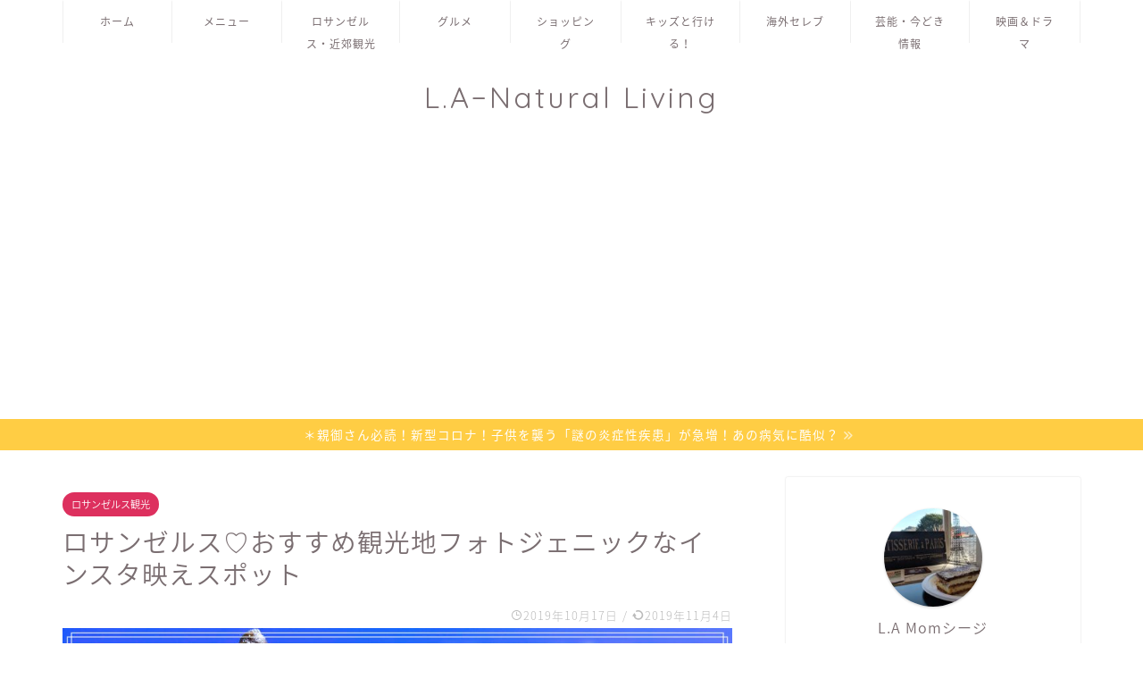

--- FILE ---
content_type: text/html; charset=UTF-8
request_url: https://visit-lamom.com/los-angeles-the-most-photogenic-spot/
body_size: 19380
content:
<!DOCTYPE html>
<html lang="ja">
<head prefix="og: http://ogp.me/ns# fb: http://ogp.me/ns/fb# article: http://ogp.me/ns/article#">
<meta charset="utf-8">
<meta http-equiv="X-UA-Compatible" content="IE=edge">
<meta name="viewport" content="width=device-width, initial-scale=1">
<!-- ここからOGP -->
<meta property="og:type" content="blog">
<meta property="og:title" content="ロサンゼルス♡おすすめ観光地フォトジェニックなインスタ映えスポット｜ロサンゼルス観光・エンタメ情報"> 
<meta property="og:url" content="https://visit-lamom.com/los-angeles-the-most-photogenic-spot/"> 
<meta property="og:description" content="皆さんこんにちは♪ せっかくロサンゼルスに来たら、インスタ映えする様な素敵な写真を撮ってみたいと思いませんか？ ロサンゼ"> 
<meta property="og:image" content="https://visit-lamom.com/wp-content/uploads/2019/10/IMG_20190711_110349-EFFECTS-1.jpg">
<meta property="og:site_name" content="ロサンゼルス観光・エンタメ情報">
<meta property="fb:admins" content="">
<meta name="twitter:card" content="summary">
<!-- ここまでOGP --> 

<meta name="description" itemprop="description" content="皆さんこんにちは♪ せっかくロサンゼルスに来たら、インスタ映えする様な素敵な写真を撮ってみたいと思いませんか？ ロサンゼ" >
<link rel="shortcut icon" href="https://visit-lamom.com/wp-content/themes/jin/favicon.ico">

<title>ロサンゼルス♡おすすめ観光地フォトジェニックなインスタ映えスポット｜ロサンゼルス観光・エンタメ情報</title>
<link rel='dns-prefetch' href='//webfonts.xserver.jp' />
<link rel='dns-prefetch' href='//ajax.googleapis.com' />
<link rel='dns-prefetch' href='//cdnjs.cloudflare.com' />
<link rel='dns-prefetch' href='//use.fontawesome.com' />
<link rel='dns-prefetch' href='//s.w.org' />
<link rel="alternate" type="application/rss+xml" title="ロサンゼルス観光・エンタメ情報 &raquo; フィード" href="https://visit-lamom.com/feed/" />
<link rel="alternate" type="application/rss+xml" title="ロサンゼルス観光・エンタメ情報 &raquo; コメントフィード" href="https://visit-lamom.com/comments/feed/" />
<link rel="alternate" type="application/rss+xml" title="ロサンゼルス観光・エンタメ情報 &raquo; ロサンゼルス♡おすすめ観光地フォトジェニックなインスタ映えスポット のコメントのフィード" href="https://visit-lamom.com/los-angeles-the-most-photogenic-spot/feed/" />
		<script type="text/javascript">
			window._wpemojiSettings = {"baseUrl":"https:\/\/s.w.org\/images\/core\/emoji\/12.0.0-1\/72x72\/","ext":".png","svgUrl":"https:\/\/s.w.org\/images\/core\/emoji\/12.0.0-1\/svg\/","svgExt":".svg","source":{"concatemoji":"https:\/\/visit-lamom.com\/wp-includes\/js\/wp-emoji-release.min.js?ver=5.4.18"}};
			/*! This file is auto-generated */
			!function(e,a,t){var n,r,o,i=a.createElement("canvas"),p=i.getContext&&i.getContext("2d");function s(e,t){var a=String.fromCharCode;p.clearRect(0,0,i.width,i.height),p.fillText(a.apply(this,e),0,0);e=i.toDataURL();return p.clearRect(0,0,i.width,i.height),p.fillText(a.apply(this,t),0,0),e===i.toDataURL()}function c(e){var t=a.createElement("script");t.src=e,t.defer=t.type="text/javascript",a.getElementsByTagName("head")[0].appendChild(t)}for(o=Array("flag","emoji"),t.supports={everything:!0,everythingExceptFlag:!0},r=0;r<o.length;r++)t.supports[o[r]]=function(e){if(!p||!p.fillText)return!1;switch(p.textBaseline="top",p.font="600 32px Arial",e){case"flag":return s([127987,65039,8205,9895,65039],[127987,65039,8203,9895,65039])?!1:!s([55356,56826,55356,56819],[55356,56826,8203,55356,56819])&&!s([55356,57332,56128,56423,56128,56418,56128,56421,56128,56430,56128,56423,56128,56447],[55356,57332,8203,56128,56423,8203,56128,56418,8203,56128,56421,8203,56128,56430,8203,56128,56423,8203,56128,56447]);case"emoji":return!s([55357,56424,55356,57342,8205,55358,56605,8205,55357,56424,55356,57340],[55357,56424,55356,57342,8203,55358,56605,8203,55357,56424,55356,57340])}return!1}(o[r]),t.supports.everything=t.supports.everything&&t.supports[o[r]],"flag"!==o[r]&&(t.supports.everythingExceptFlag=t.supports.everythingExceptFlag&&t.supports[o[r]]);t.supports.everythingExceptFlag=t.supports.everythingExceptFlag&&!t.supports.flag,t.DOMReady=!1,t.readyCallback=function(){t.DOMReady=!0},t.supports.everything||(n=function(){t.readyCallback()},a.addEventListener?(a.addEventListener("DOMContentLoaded",n,!1),e.addEventListener("load",n,!1)):(e.attachEvent("onload",n),a.attachEvent("onreadystatechange",function(){"complete"===a.readyState&&t.readyCallback()})),(n=t.source||{}).concatemoji?c(n.concatemoji):n.wpemoji&&n.twemoji&&(c(n.twemoji),c(n.wpemoji)))}(window,document,window._wpemojiSettings);
		</script>
		<style type="text/css">
img.wp-smiley,
img.emoji {
	display: inline !important;
	border: none !important;
	box-shadow: none !important;
	height: 1em !important;
	width: 1em !important;
	margin: 0 .07em !important;
	vertical-align: -0.1em !important;
	background: none !important;
	padding: 0 !important;
}
</style>
	<link rel='stylesheet' id='wp-block-library-css'  href='https://visit-lamom.com/wp-includes/css/dist/block-library/style.min.css?ver=5.4.18' type='text/css' media='all' />
<link rel='stylesheet' id='quads-style-css-css'  href='https://visit-lamom.com/wp-content/plugins/quick-adsense-reloaded/includes/gutenberg/dist/blocks.style.build.css?ver=2.0.16' type='text/css' media='all' />
<link rel='stylesheet' id='contact-form-7-css'  href='https://visit-lamom.com/wp-content/plugins/contact-form-7/includes/css/styles.css?ver=5.3' type='text/css' media='all' />
<link rel='stylesheet' id='toc-screen-css'  href='https://visit-lamom.com/wp-content/plugins/table-of-contents-plus/screen.min.css?ver=2002' type='text/css' media='all' />
<link rel='stylesheet' id='yyi_rinker_stylesheet-css'  href='https://visit-lamom.com/wp-content/plugins/yyi-rinker/css/style.css?v=1.1.0&#038;ver=5.4.18' type='text/css' media='all' />
<link rel='stylesheet' id='parent-style-css'  href='https://visit-lamom.com/wp-content/themes/jin/style.css?ver=5.4.18' type='text/css' media='all' />
<link rel='stylesheet' id='theme-style-css'  href='https://visit-lamom.com/wp-content/themes/jin-child/style.css?ver=5.4.18' type='text/css' media='all' />
<link rel='stylesheet' id='fontawesome-style-css'  href='https://use.fontawesome.com/releases/v5.6.3/css/all.css?ver=5.4.18' type='text/css' media='all' />
<link rel='stylesheet' id='swiper-style-css'  href='https://cdnjs.cloudflare.com/ajax/libs/Swiper/4.0.7/css/swiper.min.css?ver=5.4.18' type='text/css' media='all' />
<style id='quads-styles-inline-css' type='text/css'>
.quads-ad-label { font-size: 12px; text-align: center; color: #333;}
</style>
<script type='text/javascript' src='https://ajax.googleapis.com/ajax/libs/jquery/1.12.4/jquery.min.js?ver=5.4.18'></script>
<script type='text/javascript' src='//webfonts.xserver.jp/js/xserver.js?ver=1.2.1'></script>
<script type='text/javascript' src='https://visit-lamom.com/wp-content/plugins/yyi-rinker/js/event-tracking.js?v=1.1.0'></script>
<link rel='https://api.w.org/' href='https://visit-lamom.com/wp-json/' />
<link rel="canonical" href="https://visit-lamom.com/los-angeles-the-most-photogenic-spot/" />
<link rel='shortlink' href='https://visit-lamom.com/?p=570' />
<link rel="alternate" type="application/json+oembed" href="https://visit-lamom.com/wp-json/oembed/1.0/embed?url=https%3A%2F%2Fvisit-lamom.com%2Flos-angeles-the-most-photogenic-spot%2F" />
<link rel="alternate" type="text/xml+oembed" href="https://visit-lamom.com/wp-json/oembed/1.0/embed?url=https%3A%2F%2Fvisit-lamom.com%2Flos-angeles-the-most-photogenic-spot%2F&#038;format=xml" />
<script type="text/javascript" src="https://visit-lamom.com/wp-content/plugins/quick-adsense-reloaded/assets/js/ads.js"></script><script type='text/javascript'>document.cookie = 'quads_browser_width='+screen.width;</script><script type="text/javascript" language="javascript">
    var vc_pid = "886480349";
</script><script type="text/javascript" src="//aml.valuecommerce.com/vcdal.js" async></script>	<style type="text/css">
		#wrapper{
							background-color: #fff;
				background-image: url();
					}
		.related-entry-headline-text span:before,
		#comment-title span:before,
		#reply-title span:before{
			background-color: #dd305e;
			border-color: #dd305e!important;
		}
		
		#breadcrumb:after,
		#page-top a{	
			background-color: #ffffff;
		}
				footer{
			background-color: #ffffff;
		}
		.footer-inner a,
		#copyright,
		#copyright-center{
			border-color: #7a6e71!important;
			color: #7a6e71!important;
		}
		#footer-widget-area
		{
			border-color: #7a6e71!important;
		}
				.page-top-footer a{
			color: #ffffff!important;
		}
				#breadcrumb ul li,
		#breadcrumb ul li a{
			color: #ffffff!important;
		}
		
		body,
		a,
		a:link,
		a:visited,
		.my-profile,
		.widgettitle,
		.tabBtn-mag label{
			color: #7a6e71;
		}
		a:hover{
			color: #008db7;
		}
						.widget_nav_menu ul > li > a:before,
		.widget_categories ul > li > a:before,
		.widget_pages ul > li > a:before,
		.widget_recent_entries ul > li > a:before,
		.widget_archive ul > li > a:before,
		.widget_archive form:after,
		.widget_categories form:after,
		.widget_nav_menu ul > li > ul.sub-menu > li > a:before,
		.widget_categories ul > li > .children > li > a:before,
		.widget_pages ul > li > .children > li > a:before,
		.widget_nav_menu ul > li > ul.sub-menu > li > ul.sub-menu li > a:before,
		.widget_categories ul > li > .children > li > .children li > a:before,
		.widget_pages ul > li > .children > li > .children li > a:before{
			color: #dd305e;
		}
		.widget_nav_menu ul .sub-menu .sub-menu li a:before{
			background-color: #7a6e71!important;
		}
		footer .footer-widget,
		footer .footer-widget a,
		footer .footer-widget ul li,
		.footer-widget.widget_nav_menu ul > li > a:before,
		.footer-widget.widget_categories ul > li > a:before,
		.footer-widget.widget_recent_entries ul > li > a:before,
		.footer-widget.widget_pages ul > li > a:before,
		.footer-widget.widget_archive ul > li > a:before,
		footer .widget_tag_cloud .tagcloud a:before{
			color: #7a6e71!important;
			border-color: #7a6e71!important;
		}
		footer .footer-widget .widgettitle{
			color: #7a6e71!important;
			border-color: #dd305e!important;
		}
		footer .widget_nav_menu ul .children .children li a:before,
		footer .widget_categories ul .children .children li a:before,
		footer .widget_nav_menu ul .sub-menu .sub-menu li a:before{
			background-color: #7a6e71!important;
		}
		#drawernav a:hover,
		.post-list-title,
		#prev-next p,
		#toc_container .toc_list li a{
			color: #7a6e71!important;
		}
		
		#header-box{
			background-color: #ffffff;
		}
												@media (min-width: 768px) {
			.top-image-meta{
				margin-top: calc(0px - 30px);
			}
		}
		@media (min-width: 1200px) {
			.top-image-meta{
				margin-top: calc(0px);
			}
		}
				.pickup-contents:before{
			background-color: #ffffff!important;
		}
		
		.main-image-text{
			color: #555;
		}
		.main-image-text-sub{
			color: #555;
		}
		
						#site-info{
			padding-top: 40px!important;
			padding-bottom: 40px!important;
		}
				
		#site-info span a{
			color: #7a6e71!important;
		}
		
				#headmenu .headsns .line a svg{
			fill: #f4f4f4!important;
		}
		#headmenu .headsns a,
		#headmenu{
			color: #f4f4f4!important;
			border-color:#f4f4f4!important;
		}
						.profile-follow .line-sns a svg{
			fill: #dd305e!important;
		}
		.profile-follow .line-sns a:hover svg{
			fill: #dd305e!important;
		}
		.profile-follow a{
			color: #dd305e!important;
			border-color:#dd305e!important;
		}
		.profile-follow a:hover,
		#headmenu .headsns a:hover{
			color:#dd305e!important;
			border-color:#dd305e!important;
		}
				.search-box:hover{
			color:#dd305e!important;
			border-color:#dd305e!important;
		}
				#header #headmenu .headsns .line a:hover svg{
			fill:#dd305e!important;
		}
		.cps-icon-bar,
		#navtoggle:checked + .sp-menu-open .cps-icon-bar{
			background-color: #7a6e71;
		}
		#nav-container{
			background-color: #ffffff;
		}
		.menu-box .menu-item svg{
			fill:#7a6e71;
		}
		#drawernav ul.menu-box > li > a,
		#drawernav2 ul.menu-box > li > a,
		#drawernav3 ul.menu-box > li > a,
		#drawernav4 ul.menu-box > li > a,
		#drawernav5 ul.menu-box > li > a,
		#drawernav ul.menu-box > li.menu-item-has-children:after,
		#drawernav2 ul.menu-box > li.menu-item-has-children:after,
		#drawernav3 ul.menu-box > li.menu-item-has-children:after,
		#drawernav4 ul.menu-box > li.menu-item-has-children:after,
		#drawernav5 ul.menu-box > li.menu-item-has-children:after{
			color: #7a6e71!important;
		}
		#drawernav ul.menu-box li a,
		#drawernav2 ul.menu-box li a,
		#drawernav3 ul.menu-box li a,
		#drawernav4 ul.menu-box li a,
		#drawernav5 ul.menu-box li a{
			font-size: 12px!important;
		}
		#drawernav3 ul.menu-box > li{
			color: #7a6e71!important;
		}
		#drawernav4 .menu-box > .menu-item > a:after,
		#drawernav3 .menu-box > .menu-item > a:after,
		#drawernav .menu-box > .menu-item > a:after{
			background-color: #7a6e71!important;
		}
		#drawernav2 .menu-box > .menu-item:hover,
		#drawernav5 .menu-box > .menu-item:hover{
			border-top-color: #dd305e!important;
		}
				.cps-info-bar a{
			background-color: #ffcd44!important;
		}
				@media (min-width: 768px) {
			.post-list-mag .post-list-item:not(:nth-child(2n)){
				margin-right: 2.6%;
			}
		}
				@media (min-width: 768px) {
			#tab-1:checked ~ .tabBtn-mag li [for="tab-1"]:after,
			#tab-2:checked ~ .tabBtn-mag li [for="tab-2"]:after,
			#tab-3:checked ~ .tabBtn-mag li [for="tab-3"]:after,
			#tab-4:checked ~ .tabBtn-mag li [for="tab-4"]:after{
				border-top-color: #dd305e!important;
			}
			.tabBtn-mag label{
				border-bottom-color: #dd305e!important;
			}
		}
		#tab-1:checked ~ .tabBtn-mag li [for="tab-1"],
		#tab-2:checked ~ .tabBtn-mag li [for="tab-2"],
		#tab-3:checked ~ .tabBtn-mag li [for="tab-3"],
		#tab-4:checked ~ .tabBtn-mag li [for="tab-4"],
		#prev-next a.next:after,
		#prev-next a.prev:after,
		.more-cat-button a:hover span:before{
			background-color: #dd305e!important;
		}
		

		.swiper-slide .post-list-cat,
		.post-list-mag .post-list-cat,
		.post-list-mag3col .post-list-cat,
		.post-list-mag-sp1col .post-list-cat,
		.swiper-pagination-bullet-active,
		.pickup-cat,
		.post-list .post-list-cat,
		#breadcrumb .bcHome a:hover span:before,
		.popular-item:nth-child(1) .pop-num,
		.popular-item:nth-child(2) .pop-num,
		.popular-item:nth-child(3) .pop-num{
			background-color: #dd305e!important;
		}
		.sidebar-btn a,
		.profile-sns-menu{
			background-color: #dd305e!important;
		}
		.sp-sns-menu a,
		.pickup-contents-box a:hover .pickup-title{
			border-color: #dd305e!important;
			color: #dd305e!important;
		}
				.pickup-image:after{
			display: none;
		}
				.pro-line svg{
			fill: #dd305e!important;
		}
		.cps-post-cat a,
		.meta-cat,
		.popular-cat{
			background-color: #dd305e!important;
			border-color: #dd305e!important;
		}
		.tagicon,
		.tag-box a,
		#toc_container .toc_list > li,
		#toc_container .toc_title{
			color: #dd305e!important;
		}
		.widget_tag_cloud a::before{
			color: #7a6e71!important;
		}
		.tag-box a,
		#toc_container:before{
			border-color: #dd305e!important;
		}
		.cps-post-cat a:hover{
			color: #008db7!important;
		}
		.pagination li:not([class*="current"]) a:hover,
		.widget_tag_cloud a:hover{
			background-color: #dd305e!important;
		}
		.pagination li:not([class*="current"]) a:hover{
			opacity: 0.5!important;
		}
		.pagination li.current a{
			background-color: #dd305e!important;
			border-color: #dd305e!important;
		}
		.nextpage a:hover span {
			color: #dd305e!important;
			border-color: #dd305e!important;
		}
		.cta-content:before{
			background-color: #fff2f5!important;
		}
		.cta-text,
		.info-title{
			color: #7a6e71!important;
		}
		#footer-widget-area.footer_style1 .widgettitle{
			border-color: #dd305e!important;
		}
		.sidebar_style1 .widgettitle,
		.sidebar_style5 .widgettitle{
			border-color: #dd305e!important;
		}
		.sidebar_style2 .widgettitle,
		.sidebar_style4 .widgettitle,
		.sidebar_style6 .widgettitle,
		#home-bottom-widget .widgettitle,
		#home-top-widget .widgettitle,
		#post-bottom-widget .widgettitle,
		#post-top-widget .widgettitle{
			background-color: #dd305e!important;
		}
		#home-bottom-widget .widget_search .search-box input[type="submit"],
		#home-top-widget .widget_search .search-box input[type="submit"],
		#post-bottom-widget .widget_search .search-box input[type="submit"],
		#post-top-widget .widget_search .search-box input[type="submit"]{
			background-color: #dd305e!important;
		}
		
		.tn-logo-size{
			font-size: 240%!important;
		}
		@media (min-width: 768px) {
		.tn-logo-size img{
			width: calc(240%*2.2)!important;
		}
		}
		@media (min-width: 1200px) {
		.tn-logo-size img{
			width: 240%!important;
		}
		}
		.sp-logo-size{
			font-size: 140%!important;
		}
		.sp-logo-size img{
			width: 140%!important;
		}
				.cps-post-main ul > li:before,
		.cps-post-main ol > li:before{
			background-color: #dd305e!important;
		}
		.profile-card .profile-title{
			background-color: #dd305e!important;
		}
		.profile-card{
			border-color: #dd305e!important;
		}
		.cps-post-main a{
			color:#52ddcf;
		}
		.cps-post-main .marker{
			background: -webkit-linear-gradient( transparent 80%, #c3f7f2 0% ) ;
			background: linear-gradient( transparent 80%, #c3f7f2 0% ) ;
		}
		.cps-post-main .marker2{
			background: -webkit-linear-gradient( transparent 80%, #ffe8f0 0% ) ;
			background: linear-gradient( transparent 80%, #ffe8f0 0% ) ;
		}
		
		
		.simple-box1{
			border-color:#ef9b9b!important;
		}
		.simple-box2{
			border-color:#f2bf7d!important;
		}
		.simple-box3{
			border-color:#b5e28a!important;
		}
		.simple-box4{
			border-color:#7badd8!important;
		}
		.simple-box4:before{
			background-color: #7badd8;
		}
		.simple-box5{
			border-color:#e896c7!important;
		}
		.simple-box5:before{
			background-color: #e896c7;
		}
		.simple-box6{
			background-color:#fffdef!important;
		}
		.simple-box7{
			border-color:#def1f9!important;
		}
		.simple-box7:before{
			background-color:#def1f9!important;
		}
		.simple-box8{
			border-color:#96ddc1!important;
		}
		.simple-box8:before{
			background-color:#96ddc1!important;
		}
		.simple-box9:before{
			background-color:#e1c0e8!important;
		}
				.simple-box9:after{
			border-color:#e1c0e8 #e1c0e8 #fff #fff!important;
		}
				
		.kaisetsu-box1:before,
		.kaisetsu-box1-title{
			background-color:#ffb49e!important;
		}
		.kaisetsu-box2{
			border-color:#89c2f4!important;
		}
		.kaisetsu-box2-title{
			background-color:#89c2f4!important;
		}
		.kaisetsu-box4{
			border-color:#ea91a9!important;
		}
		.kaisetsu-box4-title{
			background-color:#ea91a9!important;
		}
		.kaisetsu-box5:before{
			background-color:#57b3ba!important;
		}
		.kaisetsu-box5-title{
			background-color:#57b3ba!important;
		}
		
		.concept-box1{
			border-color:#85db8f!important;
		}
		.concept-box1:after{
			background-color:#85db8f!important;
		}
		.concept-box1:before{
			content:"ポイント"!important;
			color:#85db8f!important;
		}
		.concept-box2{
			border-color:#f7cf6a!important;
		}
		.concept-box2:after{
			background-color:#f7cf6a!important;
		}
		.concept-box2:before{
			content:"注意点"!important;
			color:#f7cf6a!important;
		}
		.concept-box3{
			border-color:#86cee8!important;
		}
		.concept-box3:after{
			background-color:#86cee8!important;
		}
		.concept-box3:before{
			content:"良い例"!important;
			color:#86cee8!important;
		}
		.concept-box4{
			border-color:#ed8989!important;
		}
		.concept-box4:after{
			background-color:#ed8989!important;
		}
		.concept-box4:before{
			content:"悪い例"!important;
			color:#ed8989!important;
		}
		.concept-box5{
			border-color:#9e9e9e!important;
		}
		.concept-box5:after{
			background-color:#9e9e9e!important;
		}
		.concept-box5:before{
			content:"参考"!important;
			color:#9e9e9e!important;
		}
		.concept-box6{
			border-color:#8eaced!important;
		}
		.concept-box6:after{
			background-color:#8eaced!important;
		}
		.concept-box6:before{
			content:"メモ"!important;
			color:#8eaced!important;
		}
		
		.innerlink-box1,
		.blog-card{
			border-color:#73bc9b!important;
		}
		.innerlink-box1-title{
			background-color:#73bc9b!important;
			border-color:#73bc9b!important;
		}
		.innerlink-box1:before,
		.blog-card-hl-box{
			background-color:#73bc9b!important;
		}
				.concept-box1:before,
		.concept-box2:before,
		.concept-box3:before,
		.concept-box4:before,
		.concept-box5:before,
		.concept-box6:before{
			background-color: #fff;
			background-image: url();
		}
		.concept-box1:after,
		.concept-box2:after,
		.concept-box3:after,
		.concept-box4:after,
		.concept-box5:after,
		.concept-box6:after{
			border-color: #fff;
			border-image: url() 27 23 / 50px 30px / 1rem round space0 / 5px 5px;
		}
				
		.color-button01 a,
		.color-button01 a:hover,
		.color-button01:before{
			background-color: #52ddcf!important;
		}
		.top-image-btn-color a,
		.top-image-btn-color a:hover,
		.top-image-btn-color:before{
			background-color: #ffcd44!important;
		}
		.color-button02 a,
		.color-button02 a:hover,
		.color-button02:before{
			background-color: #d9333f!important;
		}
		
		.color-button01-big a,
		.color-button01-big a:hover,
		.color-button01-big:before{
			background-color: #dd305e!important;
		}
		.color-button01-big a,
		.color-button01-big:before{
			border-radius: 5px!important;
		}
		.color-button01-big a{
			padding-top: 20px!important;
			padding-bottom: 20px!important;
		}
		
		.color-button02-big a,
		.color-button02-big a:hover,
		.color-button02-big:before{
			background-color: #83d159!important;
		}
		.color-button02-big a,
		.color-button02-big:before{
			border-radius: 5px!important;
		}
		.color-button02-big a{
			padding-top: 20px!important;
			padding-bottom: 20px!important;
		}
				.color-button01-big{
			width: 75%!important;
		}
		.color-button02-big{
			width: 75%!important;
		}
				
		
					.top-image-btn-color:before,
			.color-button01:before,
			.color-button02:before,
			.color-button01-big:before,
			.color-button02-big:before{
				bottom: -1px;
				left: -1px;
				width: 100%;
				height: 100%;
				border-radius: 6px;
				box-shadow: 0px 1px 5px 0px rgba(0, 0, 0, 0.25);
				-webkit-transition: all .4s;
				transition: all .4s;
			}
			.top-image-btn-color a:hover,
			.color-button01 a:hover,
			.color-button02 a:hover,
			.color-button01-big a:hover,
			.color-button02-big a:hover{
				-webkit-transform: translateY(2px);
				transform: translateY(2px);
				-webkit-filter: brightness(0.95);
				 filter: brightness(0.95);
			}
			.top-image-btn-color:hover:before,
			.color-button01:hover:before,
			.color-button02:hover:before,
			.color-button01-big:hover:before,
			.color-button02-big:hover:before{
				-webkit-transform: translateY(2px);
				transform: translateY(2px);
				box-shadow: none!important;
			}
				
		.h2-style01 h2,
		.h2-style02 h2:before,
		.h2-style03 h2,
		.h2-style04 h2:before,
		.h2-style05 h2,
		.h2-style07 h2:before,
		.h2-style07 h2:after,
		.h3-style03 h3:before,
		.h3-style02 h3:before,
		.h3-style05 h3:before,
		.h3-style07 h3:before,
		.h2-style08 h2:after,
		.h2-style10 h2:before,
		.h2-style10 h2:after,
		.h3-style02 h3:after,
		.h4-style02 h4:before{
			background-color: #dd305e!important;
		}
		.h3-style01 h3,
		.h3-style04 h3,
		.h3-style05 h3,
		.h3-style06 h3,
		.h4-style01 h4,
		.h2-style02 h2,
		.h2-style08 h2,
		.h2-style08 h2:before,
		.h2-style09 h2,
		.h4-style03 h4{
			border-color: #dd305e!important;
		}
		.h2-style05 h2:before{
			border-top-color: #dd305e!important;
		}
		.h2-style06 h2:before,
		.sidebar_style3 .widgettitle:after{
			background-image: linear-gradient(
				-45deg,
				transparent 25%,
				#dd305e 25%,
				#dd305e 50%,
				transparent 50%,
				transparent 75%,
				#dd305e 75%,
				#dd305e			);
		}
				.jin-h2-icons.h2-style02 h2 .jic:before,
		.jin-h2-icons.h2-style04 h2 .jic:before,
		.jin-h2-icons.h2-style06 h2 .jic:before,
		.jin-h2-icons.h2-style07 h2 .jic:before,
		.jin-h2-icons.h2-style08 h2 .jic:before,
		.jin-h2-icons.h2-style09 h2 .jic:before,
		.jin-h2-icons.h2-style10 h2 .jic:before,
		.jin-h3-icons.h3-style01 h3 .jic:before,
		.jin-h3-icons.h3-style02 h3 .jic:before,
		.jin-h3-icons.h3-style03 h3 .jic:before,
		.jin-h3-icons.h3-style04 h3 .jic:before,
		.jin-h3-icons.h3-style05 h3 .jic:before,
		.jin-h3-icons.h3-style06 h3 .jic:before,
		.jin-h3-icons.h3-style07 h3 .jic:before,
		.jin-h4-icons.h4-style01 h4 .jic:before,
		.jin-h4-icons.h4-style02 h4 .jic:before,
		.jin-h4-icons.h4-style03 h4 .jic:before,
		.jin-h4-icons.h4-style04 h4 .jic:before{
			color:#dd305e;
		}
		
		@media all and (-ms-high-contrast:none){
			*::-ms-backdrop, .color-button01:before,
			.color-button02:before,
			.color-button01-big:before,
			.color-button02-big:before{
				background-color: #595857!important;
			}
		}
		
		.jin-lp-h2 h2,
		.jin-lp-h2 h2{
			background-color: transparent!important;
			border-color: transparent!important;
			color: #7a6e71!important;
		}
		.jincolumn-h3style2{
			border-color:#dd305e!important;
		}
		.jinlph2-style1 h2:first-letter{
			color:#dd305e!important;
		}
		.jinlph2-style2 h2,
		.jinlph2-style3 h2{
			border-color:#dd305e!important;
		}
		.jin-photo-title .jin-fusen1-down,
		.jin-photo-title .jin-fusen1-even,
		.jin-photo-title .jin-fusen1-up{
			border-left-color:#dd305e;
		}
		.jin-photo-title .jin-fusen2,
		.jin-photo-title .jin-fusen3{
			background-color:#dd305e;
		}
		.jin-photo-title .jin-fusen2:before,
		.jin-photo-title .jin-fusen3:before {
			border-top-color: #dd305e;
		}
		
		
	</style>
<style type="text/css">.recentcomments a{display:inline !important;padding:0 !important;margin:0 !important;}</style><style type="text/css">.broken_link, a.broken_link {
	text-decoration: line-through;
}</style><link rel="amphtml" href="https://visit-lamom.com/los-angeles-the-most-photogenic-spot/amp/">		<style type="text/css" id="wp-custom-css">
			.widgettitle::first-letter{
	color:#dd305e;
}
.post-list-mag .post-list-item .post-list-inner .post-list-meta .post-list-cat, .post-list-mag3col .post-list-item .post-list-inner .post-list-meta .post-list-cat{
	opacity:0.75;
}

#breadcrumb:after{
	background-color:#ddd;
}
#breadcrumb ul li a,
#breadcrumb ul li,
#page-top a{
	color:rgba(0,0,0,0.5)!important;
}

@media (max-width: 767px) {
.headcopy{
	font-weight:200;
	font-size:0.6em;
	margin-top:10px;
	display:none;
}
}
@media (min-width: 768px) {
.headcopy{
	font-weight:100;
	font-size:0.6em;
	margin-top:30px;
}
}
.instagram-center {
margin:0 auto;
max-width: 450px;
}		</style>
			
<!--カエレバCSS-->
<!--アプリーチCSS-->

<!-- Global site tag (gtag.js) - Google Analytics -->
<script async src="https://www.googletagmanager.com/gtag/js?id=UA-147523009-2"></script>
<script>
  window.dataLayer = window.dataLayer || [];
  function gtag(){dataLayer.push(arguments);}
  gtag('js', new Date());

  gtag('config', 'UA-147523009-2');
</script>

<script data-ad-client="ca-pub-4933960368229127" async src="https://pagead2.googlesyndication.com/pagead/js/adsbygoogle.js"></script>
</head>
<body class="post-template-default single single-post postid-570 single-format-standard" id="nts-style">
<div id="wrapper">

		
	<div id="scroll-content" class="animate">
	
		<!--ヘッダー-->

					

	<!--グローバルナビゲーション layout1-->
	
	<div id="nav-container" class="header-style6-animate animate">
		<div class="header-style6-box">
			<div id="drawernav5" class="ef">
				<nav class="fixed-content"><ul class="menu-box"><li class="menu-item menu-item-type-custom menu-item-object-custom menu-item-home menu-item-14"><a href="https://visit-lamom.com" data-wpel-link="internal">ホーム</a></li>
<li class="menu-item menu-item-type-post_type menu-item-object-page menu-item-22"><a href="https://visit-lamom.com/menu/" data-wpel-link="internal">メニュー</a></li>
<li class="menu-item menu-item-type-taxonomy menu-item-object-category current-post-ancestor current-menu-parent current-post-parent menu-item-160"><a href="https://visit-lamom.com/category/%e3%83%ad%e3%82%b5%e3%83%b3%e3%82%bc%e3%83%ab%e3%82%b9%e8%a6%b3%e5%85%89/" data-wpel-link="internal">ロサンゼルス・近郊観光</a></li>
<li class="menu-item menu-item-type-taxonomy menu-item-object-category menu-item-156"><a href="https://visit-lamom.com/category/%e3%82%b0%e3%83%ab%e3%83%a1/" data-wpel-link="internal">グルメ</a></li>
<li class="menu-item menu-item-type-taxonomy menu-item-object-category menu-item-157"><a href="https://visit-lamom.com/category/%e3%82%b7%e3%83%a7%e3%83%83%e3%83%94%e3%83%b3%e3%82%b0/" data-wpel-link="internal">ショッピング</a></li>
<li class="menu-item menu-item-type-taxonomy menu-item-object-category menu-item-155"><a href="https://visit-lamom.com/category/%e3%82%ad%e3%83%83%e3%82%ba%e3%81%a8%e8%a1%8c%e3%81%91%e3%82%8b/" data-wpel-link="internal">キッズと行ける！</a></li>
<li class="menu-item menu-item-type-taxonomy menu-item-object-category menu-item-997"><a href="https://visit-lamom.com/category/celebrity/" data-wpel-link="internal">海外セレブ</a></li>
<li class="menu-item menu-item-type-taxonomy menu-item-object-category menu-item-998"><a href="https://visit-lamom.com/category/diet-and-beauty/" data-wpel-link="internal">芸能・今どき情報</a></li>
<li class="menu-item menu-item-type-taxonomy menu-item-object-category menu-item-999"><a href="https://visit-lamom.com/category/entertainment-movies/" data-wpel-link="internal">映画＆ドラマ</a></li>
</ul></nav>			</div>

					</div>
	</div>
		<!--グローバルナビゲーション layout1-->

<div id="header-box" class="tn_on header-box animate">
	<div id="header" class="header-type2 header animate">
		
		<div id="site-info" class="ef">
												<span class="tn-logo-size"><a href="https://visit-lamom.com/" title="ロサンゼルス観光・エンタメ情報" rel="home" data-wpel-link="internal">L.A−Natural Living</a></span>
									</div>

	
	</div>
	
		
</div>

	

			<div class="cps-info-bar animate">
		<a href="https://visit-lamom.com/corona-virus-kids-condition/" data-wpel-link="internal"><span>＊親御さん必読！新型コロナ！子供を襲う「謎の炎症性疾患」が急増！あの病気に酷似？</span></a>
	</div>
	
	<!--ヘッダー画像-->
													<!--ヘッダー画像-->

		
		<!--ヘッダー-->

		<div class="clearfix"></div>

			
														
		
	<div id="contents">

		<!--メインコンテンツ-->
			<main id="main-contents" class="main-contents article_style2 animate" itemprop="mainContentOfPage">
				
								
				<section class="cps-post-box hentry">
																	<article class="cps-post">
							<header class="cps-post-header">
																<span class="cps-post-cat category-%e3%83%ad%e3%82%b5%e3%83%b3%e3%82%bc%e3%83%ab%e3%82%b9%e8%a6%b3%e5%85%89" itemprop="keywords"><a href="https://visit-lamom.com/category/%e3%83%ad%e3%82%b5%e3%83%b3%e3%82%bc%e3%83%ab%e3%82%b9%e8%a6%b3%e5%85%89/" style="background-color:!important;" data-wpel-link="internal">ロサンゼルス観光</a></span>
																<h1 class="cps-post-title entry-title" itemprop="headline">ロサンゼルス♡おすすめ観光地フォトジェニックなインスタ映えスポット</h1>
								<div class="cps-post-meta vcard">
									<span class="writer fn" itemprop="author" itemscope itemtype="http://schema.org/Person"><span itemprop="name">LAMOM</span></span>
									<span class="cps-post-date-box">
												<span class="cps-post-date"><i class="jic jin-ifont-watch" aria-hidden="true"></i>&nbsp;<time class="entry-date date published" datetime="2019-10-17T07:34:34+09:00">2019年10月17日</time></span>
	<span class="timeslash"> /</span>
	<time class="entry-date date updated" datetime="2019-11-04T21:37:46+09:00"><span class="cps-post-date"><i class="jic jin-ifont-reload" aria-hidden="true"></i>&nbsp;2019年11月4日</span></time>
										</span>
								</div>
								
							</header>
															<div class="cps-post-thumb" itemscope itemtype="http://schema.org/ImageObject">
									<img src="https://visit-lamom.com/wp-content/uploads/2019/10/IMG_20190711_110349-EFFECTS-1-1280x720.jpg" class="attachment-large_size size-large_size wp-post-image" alt="ロサンゼルス　フォトジェニック" srcset="https://visit-lamom.com/wp-content/uploads/2019/10/IMG_20190711_110349-EFFECTS-1-1280x720.jpg 1280w, https://visit-lamom.com/wp-content/uploads/2019/10/IMG_20190711_110349-EFFECTS-1-300x169.jpg 300w, https://visit-lamom.com/wp-content/uploads/2019/10/IMG_20190711_110349-EFFECTS-1-768x432.jpg 768w, https://visit-lamom.com/wp-content/uploads/2019/10/IMG_20190711_110349-EFFECTS-1-1024x576.jpg 1024w, https://visit-lamom.com/wp-content/uploads/2019/10/IMG_20190711_110349-EFFECTS-1-320x180.jpg 320w, https://visit-lamom.com/wp-content/uploads/2019/10/IMG_20190711_110349-EFFECTS-1-640x360.jpg 640w" sizes="(max-width: 1280px) 100vw, 1280px" />								</div>
														
							<div class="cps-post-main-box">
								<div class="cps-post-main    h2-style01 h3-style06 h4-style01 entry-content s-size s-size-sp" itemprop="articleBody">

									<div class="clearfix"></div>
	
									<p>皆さんこんにちは♪</p>
<p>せっかくロサンゼルスに来たら、インスタ映えする様な素敵な写真を撮ってみたいと思いませんか？</p>
<p>ロサンゼルスには、インスタ映えするフォトジェニックな素敵な場所で溢れています。</p>
<p>今回は、そんなロサンゼルスのフォトジェニックな観光場所をお教えしたいと思います♪</p>
<p>是非最後までご覧くださいね！</p>

<!-- WP QUADS Content Ad Plugin v. 2.0.16 -->
<div class="quads-location quads-ad1" id="quads-ad1" style="float:none;margin:0px 0 0px 0;text-align:center;">
<script async src="https://pagead2.googlesyndication.com/pagead/js/adsbygoogle.js"></script>
<!-- Ads -->
<ins class="adsbygoogle"
     style="display:inline-block;width:336px;height:280px"
     data-ad-client="ca-pub-4933960368229127"
     data-ad-slot="8591265687"></ins>
<script>
     (adsbygoogle = window.adsbygoogle || []).push({});
</script>
</div>

<div id="toc_container" class="no_bullets"><p class="toc_title">Contents</p><ul class="toc_list"><li><a href="#i"><span class="toc_number toc_depth_1">1</span> ロサンゼルス観光はここに行く！インスタ映えスポット</a><ul><li><a href="#Urban_Light"><span class="toc_number toc_depth_2">1.1</span> “Urban Light”（ロサンゼルスカウンティ美術館）</a></li><li><a href="#Hancock_ParkWindsor_Blvd"><span class="toc_number toc_depth_2">1.2</span> Hancock Park　Windsor Blvd（ウィンザーブルバード）</a></li><li><a href="#El_Matador_Beach"><span class="toc_number toc_depth_2">1.3</span> El Matador Beach（エルマタドールビーチ）</a></li><li><a href="#The_Old_LA_Zoo"><span class="toc_number toc_depth_2">1.4</span> The Old LA Zoo（オールドロサンゼルス動物園）</a></li><li><a href="#Pasadena_City_Hall"><span class="toc_number toc_depth_2">1.5</span> Pasadena City Hall（パサディナ市役所）</a></li></ul></li><li><a href="#i-2"><span class="toc_number toc_depth_1">2</span> まとめ</a></li></ul></div>
<h2><span id="i">ロサンゼルス観光はここに行く！インスタ映えスポット</span></h2>
<h3><span id="Urban_Light">“Urban Light”（ロサンゼルスカウンティ美術館）</span></h3>
<div class="instagram-center">
<blockquote class="instagram-media" style="background: #FFF; border: 0; border-radius: 3px; box-shadow: 0 0 1px 0 rgba(0,0,0,0.5),0 1px 10px 0 rgba(0,0,0,0.15); margin: 1px; max-width: 540px; min-width: 326px; padding: 0; width: calc(100% - 2px);" data-instgrm-permalink="https://www.instagram.com/p/B3m7rgaguo9/?utm_source=ig_embed&amp;utm_campaign=loading" data-instgrm-version="12">
<div style="padding: 16px;">
<p>&nbsp;</p>
<div style="display: flex; flex-direction: row; align-items: center;">
<div style="background-color: #f4f4f4; border-radius: 50%; flex-grow: 0; height: 40px; margin-right: 14px; width: 40px;"></div>
<div style="display: flex; flex-direction: column; flex-grow: 1; justify-content: center;">
<div style="background-color: #f4f4f4; border-radius: 4px; flex-grow: 0; height: 14px; margin-bottom: 6px; width: 100px;"></div>
<div style="background-color: #f4f4f4; border-radius: 4px; flex-grow: 0; height: 14px; width: 60px;"></div>
</div>
</div>
<div style="padding: 19% 0;"></div>
<div style="display: block; height: 50px; margin: 0 auto 12px; width: 50px;"></div>
<div style="padding-top: 8px;">
<div style="color: #3897f0; font-family: Arial,sans-serif; font-size: 14px; font-style: normal; font-weight: 550; line-height: 18px;">View this post on Instagram</div>
</div>
<div style="padding: 12.5% 0;"></div>
<div style="display: flex; flex-direction: row; margin-bottom: 14px; align-items: center;">
<div>
<div style="background-color: #f4f4f4; border-radius: 50%; height: 12.5px; width: 12.5px; transform: translateX(0px) translateY(7px);"></div>
<div style="background-color: #f4f4f4; height: 12.5px; transform: rotate(-45deg) translateX(3px) translateY(1px); width: 12.5px; flex-grow: 0; margin-right: 14px; margin-left: 2px;"></div>
<div style="background-color: #f4f4f4; border-radius: 50%; height: 12.5px; width: 12.5px; transform: translateX(9px) translateY(-18px);"></div>
</div>
<div style="margin-left: 8px;">
<div style="background-color: #f4f4f4; border-radius: 50%; flex-grow: 0; height: 20px; width: 20px;"></div>
<div style="width: 0; height: 0; border-top: 2px solid transparent; border-left: 6px solid #f4f4f4; border-bottom: 2px solid transparent; transform: translateX(16px) translateY(-4px) rotate(30deg);"></div>
</div>
<div style="margin-left: auto;">
<div style="width: 0px; border-top: 8px solid #F4F4F4; border-right: 8px solid transparent; transform: translateY(16px);"></div>
<div style="background-color: #f4f4f4; flex-grow: 0; height: 12px; width: 16px; transform: translateY(-4px);"></div>
<div style="width: 0; height: 0; border-top: 8px solid #F4F4F4; border-left: 8px solid transparent; transform: translateY(-4px) translateX(8px);"></div>
</div>
</div>
<div style="display: flex; flex-direction: column; flex-grow: 1; justify-content: center; margin-bottom: 24px;">
<div style="background-color: #f4f4f4; border-radius: 4px; flex-grow: 0; height: 14px; margin-bottom: 6px; width: 224px;"></div>
<div style="background-color: #f4f4f4; border-radius: 4px; flex-grow: 0; height: 14px; width: 144px;"></div>
</div>
<p>&nbsp;</p>
<p style="color: #c9c8cd; font-family: Arial,sans-serif; font-size: 14px; line-height: 17px; margin-bottom: 0; margin-top: 8px; overflow: hidden; padding: 8px 0 7px; text-align: center; text-overflow: ellipsis; white-space: nowrap;"><a style="color: #c9c8cd; font-family: Arial,sans-serif; font-size: 14px; font-style: normal; font-weight: normal; line-height: 17px; text-decoration: none;" href="https://www.instagram.com/p/B3m7rgaguo9/?utm_source=ig_embed&amp;utm_campaign=loading" target="_blank" rel="noopener noreferrer nofollow external" data-wpel-link="external">A post shared by pumpkin_massacre (@juliahyde)</a> on <time style="font-family: Arial,sans-serif; font-size: 14px; line-height: 17px;" datetime="2019-10-14T18:15:33+00:00">Oct 14, 2019 at 11:15am PDT</time></p>
</div>
</blockquote>
<p><script async src="//www.instagram.com/embed.js"></script></p>
</div>
<p><strong><span style="background-color: #ffff99;">ロサンゼルスカウンティ美術館（LACMA）</span></strong>には、ロサンゼルスのフォトジェニックスポットとして外せない<strong><span style="background-color: #ffff99;">“Urban Light”（アーバンライト</span>）</strong>があります。</p>
<p>インスタ映えする真っ白なランプが立ち並ぶ姿は、まさにフォトジェニック。</p>
<p>202本の修復されたアンティークな街灯で構成され、ライトが反射して地面に輝く光は、本当に美しいです。</p>
<p>日中と夜間では異なる表情を見せる“Urban Light”（アーバンライト）。是非、２つの表情をとらえて比べていただけたらと思います。</p>
<p>住所：5905 Wilshire Blvd, Los Angeles, CA 90036</p>
<h3><span id="Hancock_ParkWindsor_Blvd">Hancock Park　Windsor Blvd（ウィンザーブルバード）</span></h3>
<div class="instagram-center">
<blockquote class="instagram-media" style="background: #FFF; border: 0; border-radius: 3px; box-shadow: 0 0 1px 0 rgba(0,0,0,0.5),0 1px 10px 0 rgba(0,0,0,0.15); margin: 1px; max-width: 540px; min-width: 326px; padding: 0; width: calc(100% - 2px);" data-instgrm-permalink="https://www.instagram.com/p/BIf1PUGjLbp/?utm_source=ig_embed&amp;utm_campaign=loading" data-instgrm-version="12">
<div style="padding: 16px;">
<p>&nbsp;</p>
<div style="display: flex; flex-direction: row; align-items: center;">
<div style="background-color: #f4f4f4; border-radius: 50%; flex-grow: 0; height: 40px; margin-right: 14px; width: 40px;"></div>
<div style="display: flex; flex-direction: column; flex-grow: 1; justify-content: center;">
<div style="background-color: #f4f4f4; border-radius: 4px; flex-grow: 0; height: 14px; margin-bottom: 6px; width: 100px;"></div>
<div style="background-color: #f4f4f4; border-radius: 4px; flex-grow: 0; height: 14px; width: 60px;"></div>
</div>
</div>
<div style="padding: 19% 0;"></div>
<div style="display: block; height: 50px; margin: 0 auto 12px; width: 50px;"></div>
<div style="padding-top: 8px;">
<div style="color: #3897f0; font-family: Arial,sans-serif; font-size: 14px; font-style: normal; font-weight: 550; line-height: 18px;">View this post on Instagram</div>
</div>
<div style="padding: 12.5% 0;"></div>
<div style="display: flex; flex-direction: row; margin-bottom: 14px; align-items: center;">
<div>
<div style="background-color: #f4f4f4; border-radius: 50%; height: 12.5px; width: 12.5px; transform: translateX(0px) translateY(7px);"></div>
<div style="background-color: #f4f4f4; height: 12.5px; transform: rotate(-45deg) translateX(3px) translateY(1px); width: 12.5px; flex-grow: 0; margin-right: 14px; margin-left: 2px;"></div>
<div style="background-color: #f4f4f4; border-radius: 50%; height: 12.5px; width: 12.5px; transform: translateX(9px) translateY(-18px);"></div>
</div>
<div style="margin-left: 8px;">
<div style="background-color: #f4f4f4; border-radius: 50%; flex-grow: 0; height: 20px; width: 20px;"></div>
<div style="width: 0; height: 0; border-top: 2px solid transparent; border-left: 6px solid #f4f4f4; border-bottom: 2px solid transparent; transform: translateX(16px) translateY(-4px) rotate(30deg);"></div>
</div>
<div style="margin-left: auto;">
<div style="width: 0px; border-top: 8px solid #F4F4F4; border-right: 8px solid transparent; transform: translateY(16px);"></div>
<div style="background-color: #f4f4f4; flex-grow: 0; height: 12px; width: 16px; transform: translateY(-4px);"></div>
<div style="width: 0; height: 0; border-top: 8px solid #F4F4F4; border-left: 8px solid transparent; transform: translateY(-4px) translateX(8px);"></div>
</div>
</div>
<div style="display: flex; flex-direction: column; flex-grow: 1; justify-content: center; margin-bottom: 24px;">
<div style="background-color: #f4f4f4; border-radius: 4px; flex-grow: 0; height: 14px; margin-bottom: 6px; width: 224px;"></div>
<div style="background-color: #f4f4f4; border-radius: 4px; flex-grow: 0; height: 14px; width: 144px;"></div>
</div>
<p>&nbsp;</p>
<p style="color: #c9c8cd; font-family: Arial,sans-serif; font-size: 14px; line-height: 17px; margin-bottom: 0; margin-top: 8px; overflow: hidden; padding: 8px 0 7px; text-align: center; text-overflow: ellipsis; white-space: nowrap;"><a style="color: #c9c8cd; font-family: Arial,sans-serif; font-size: 14px; font-style: normal; font-weight: normal; line-height: 17px; text-decoration: none;" href="https://www.instagram.com/p/BIf1PUGjLbp/?utm_source=ig_embed&amp;utm_campaign=loading" target="_blank" rel="noopener noreferrer nofollow external" data-wpel-link="external">A post shared by Skyscraperfan (@skyscraperfan)</a> on <time style="font-family: Arial,sans-serif; font-size: 14px; line-height: 17px;" datetime="2016-07-30T19:29:04+00:00">Jul 30, 2016 at 12:29pm PDT</time></p>
</div>
</blockquote>
<p><script async src="//www.instagram.com/embed.js"></script></p>
</div>
<p><strong>Hancock Park（ハンコックパーク）</strong>の隣にある、<strong>Windsor Blvd（ウィンザー　ブルバード）</strong>に、<strong><span style="background-color: #ffff99;">最もロサンゼルスらしい、インスタ映えするフォトジェニックなスポット</span></strong>があります。</p>
<p><strong><span style="background-color: #ffff99;">南カリフォルニアを象徴</span></strong>する沢山のヤシの木が立ち並び、その中央にはあの有名な<span style="background-color: #ffff99;"><strong>Hollywood（ハリウッド）サイン</strong></span>がみられます。</p>
<p>まさにロサンゼルスの全てを象徴する様な美しいスポットです。</p>
<p>場所は、Hancock Park（ハンコックパーク）の隣、Windsor Blvd（ウィンザー　ブルバード）の 4th と 6thの間の通り沿いです。</p>
<h3><span id="El_Matador_Beach">El Matador Beach（<span lang="ja" tabindex="0">エルマタドールビーチ）</span></span></h3>
<div class="instagram-center">
<blockquote class="instagram-media" style="background: #FFF; border: 0; border-radius: 3px; box-shadow: 0 0 1px 0 rgba(0,0,0,0.5),0 1px 10px 0 rgba(0,0,0,0.15); margin: 1px; max-width: 540px; min-width: 326px; padding: 0; width: calc(100% - 2px);" data-instgrm-permalink="https://www.instagram.com/p/B3J3NnmAnvB/?utm_source=ig_embed&amp;utm_campaign=loading" data-instgrm-version="12">
<div style="padding: 16px;">
<p>&nbsp;</p>
<div style="display: flex; flex-direction: row; align-items: center;">
<div style="background-color: #f4f4f4; border-radius: 50%; flex-grow: 0; height: 40px; margin-right: 14px; width: 40px;"></div>
<div style="display: flex; flex-direction: column; flex-grow: 1; justify-content: center;">
<div style="background-color: #f4f4f4; border-radius: 4px; flex-grow: 0; height: 14px; margin-bottom: 6px; width: 100px;"></div>
<div style="background-color: #f4f4f4; border-radius: 4px; flex-grow: 0; height: 14px; width: 60px;"></div>
</div>
</div>
<div style="padding: 19% 0;"></div>
<div style="display: block; height: 50px; margin: 0 auto 12px; width: 50px;"></div>
<div style="padding-top: 8px;">
<div style="color: #3897f0; font-family: Arial,sans-serif; font-size: 14px; font-style: normal; font-weight: 550; line-height: 18px;">View this post on Instagram</div>
</div>
<div style="padding: 12.5% 0;"></div>
<div style="display: flex; flex-direction: row; margin-bottom: 14px; align-items: center;">
<div>
<div style="background-color: #f4f4f4; border-radius: 50%; height: 12.5px; width: 12.5px; transform: translateX(0px) translateY(7px);"></div>
<div style="background-color: #f4f4f4; height: 12.5px; transform: rotate(-45deg) translateX(3px) translateY(1px); width: 12.5px; flex-grow: 0; margin-right: 14px; margin-left: 2px;"></div>
<div style="background-color: #f4f4f4; border-radius: 50%; height: 12.5px; width: 12.5px; transform: translateX(9px) translateY(-18px);"></div>
</div>
<div style="margin-left: 8px;">
<div style="background-color: #f4f4f4; border-radius: 50%; flex-grow: 0; height: 20px; width: 20px;"></div>
<div style="width: 0; height: 0; border-top: 2px solid transparent; border-left: 6px solid #f4f4f4; border-bottom: 2px solid transparent; transform: translateX(16px) translateY(-4px) rotate(30deg);"></div>
</div>
<div style="margin-left: auto;">
<div style="width: 0px; border-top: 8px solid #F4F4F4; border-right: 8px solid transparent; transform: translateY(16px);"></div>
<div style="background-color: #f4f4f4; flex-grow: 0; height: 12px; width: 16px; transform: translateY(-4px);"></div>
<div style="width: 0; height: 0; border-top: 8px solid #F4F4F4; border-left: 8px solid transparent; transform: translateY(-4px) translateX(8px);"></div>
</div>
</div>
<div style="display: flex; flex-direction: column; flex-grow: 1; justify-content: center; margin-bottom: 24px;">
<div style="background-color: #f4f4f4; border-radius: 4px; flex-grow: 0; height: 14px; margin-bottom: 6px; width: 224px;"></div>
<div style="background-color: #f4f4f4; border-radius: 4px; flex-grow: 0; height: 14px; width: 144px;"></div>
</div>
<p>&nbsp;</p>
<p style="color: #c9c8cd; font-family: Arial,sans-serif; font-size: 14px; line-height: 17px; margin-bottom: 0; margin-top: 8px; overflow: hidden; padding: 8px 0 7px; text-align: center; text-overflow: ellipsis; white-space: nowrap;"><a style="color: #c9c8cd; font-family: Arial,sans-serif; font-size: 14px; font-style: normal; font-weight: normal; line-height: 17px; text-decoration: none;" href="https://www.instagram.com/p/B3J3NnmAnvB/?utm_source=ig_embed&amp;utm_campaign=loading" target="_blank" rel="noopener noreferrer nofollow external" data-wpel-link="external">A post shared by Ig_worldbeaches (@ig_worldbeaches)</a> on <time style="font-family: Arial,sans-serif; font-size: 14px; line-height: 17px;" datetime="2019-10-03T11:18:33+00:00">Oct 3, 2019 at 4:18am PDT</time></p>
</div>
</blockquote>
<p><script async src="//www.instagram.com/embed.js"></script></p>
</div>
<p>ロサンゼルスからマリブの方まで行くと、マリブの少し北のほうに、<span style="background-color: #ffff99;"><strong>El Matador Beach（</strong></span><span lang="ja" tabindex="0"><span style="background-color: #ffff99;"><strong>エルマタドールビーチ）</strong></span>という美しいビーチがあります。</span></p>
<p>このビーチには、<strong>色々な形の岩</strong>がゴロゴロしていますので、素晴らしい撮影スポットになりますよ。</p>
<p>是非、<span style="background-color: #ffff99;"><strong>巨大なアーチ型の岩</strong></span>を見つけてみてください。</p>

<!-- WP QUADS Content Ad Plugin v. 2.0.16 -->
<div class="quads-location quads-ad2" id="quads-ad2" style="float:none;margin:0px 0 0px 0;text-align:center;">
<script async src="https://pagead2.googlesyndication.com/pagead/js/adsbygoogle.js"></script>
<!-- Ads -->
<ins class="adsbygoogle"
     style="display:inline-block;width:336px;height:280px"
     data-ad-client="ca-pub-4933960368229127"
     data-ad-slot="8591265687"></ins>
<script>
     (adsbygoogle = window.adsbygoogle || []).push({});
</script>
</div>

<h3 class="entry-title"><span id="The_Old_LA_Zoo">The Old LA Zoo（オールドロサンゼルス動物園）</span></h3>
<div class="instagram-center">
<blockquote class="instagram-media" style="background: #FFF; border: 0; border-radius: 3px; box-shadow: 0 0 1px 0 rgba(0,0,0,0.5),0 1px 10px 0 rgba(0,0,0,0.15); margin: 1px; max-width: 540px; min-width: 326px; padding: 0; width: calc(100% - 2px);" data-instgrm-permalink="https://www.instagram.com/p/B1nIVZjga_A/?utm_source=ig_embed&amp;utm_campaign=loading" data-instgrm-version="12">
<div style="padding: 16px;">
<p>&nbsp;</p>
<div style="display: flex; flex-direction: row; align-items: center;">
<div style="background-color: #f4f4f4; border-radius: 50%; flex-grow: 0; height: 40px; margin-right: 14px; width: 40px;"></div>
<div style="display: flex; flex-direction: column; flex-grow: 1; justify-content: center;">
<div style="background-color: #f4f4f4; border-radius: 4px; flex-grow: 0; height: 14px; margin-bottom: 6px; width: 100px;"></div>
<div style="background-color: #f4f4f4; border-radius: 4px; flex-grow: 0; height: 14px; width: 60px;"></div>
</div>
</div>
<div style="padding: 19% 0;"></div>
<div style="display: block; height: 50px; margin: 0 auto 12px; width: 50px;"></div>
<div style="padding-top: 8px;">
<div style="color: #3897f0; font-family: Arial,sans-serif; font-size: 14px; font-style: normal; font-weight: 550; line-height: 18px;">View this post on Instagram</div>
</div>
<div style="padding: 12.5% 0;"></div>
<div style="display: flex; flex-direction: row; margin-bottom: 14px; align-items: center;">
<div>
<div style="background-color: #f4f4f4; border-radius: 50%; height: 12.5px; width: 12.5px; transform: translateX(0px) translateY(7px);"></div>
<div style="background-color: #f4f4f4; height: 12.5px; transform: rotate(-45deg) translateX(3px) translateY(1px); width: 12.5px; flex-grow: 0; margin-right: 14px; margin-left: 2px;"></div>
<div style="background-color: #f4f4f4; border-radius: 50%; height: 12.5px; width: 12.5px; transform: translateX(9px) translateY(-18px);"></div>
</div>
<div style="margin-left: 8px;">
<div style="background-color: #f4f4f4; border-radius: 50%; flex-grow: 0; height: 20px; width: 20px;"></div>
<div style="width: 0; height: 0; border-top: 2px solid transparent; border-left: 6px solid #f4f4f4; border-bottom: 2px solid transparent; transform: translateX(16px) translateY(-4px) rotate(30deg);"></div>
</div>
<div style="margin-left: auto;">
<div style="width: 0px; border-top: 8px solid #F4F4F4; border-right: 8px solid transparent; transform: translateY(16px);"></div>
<div style="background-color: #f4f4f4; flex-grow: 0; height: 12px; width: 16px; transform: translateY(-4px);"></div>
<div style="width: 0; height: 0; border-top: 8px solid #F4F4F4; border-left: 8px solid transparent; transform: translateY(-4px) translateX(8px);"></div>
</div>
</div>
<div style="display: flex; flex-direction: column; flex-grow: 1; justify-content: center; margin-bottom: 24px;">
<div style="background-color: #f4f4f4; border-radius: 4px; flex-grow: 0; height: 14px; margin-bottom: 6px; width: 224px;"></div>
<div style="background-color: #f4f4f4; border-radius: 4px; flex-grow: 0; height: 14px; width: 144px;"></div>
</div>
<p>&nbsp;</p>
<p style="color: #c9c8cd; font-family: Arial,sans-serif; font-size: 14px; line-height: 17px; margin-bottom: 0; margin-top: 8px; overflow: hidden; padding: 8px 0 7px; text-align: center; text-overflow: ellipsis; white-space: nowrap;"><a style="color: #c9c8cd; font-family: Arial,sans-serif; font-size: 14px; font-style: normal; font-weight: normal; line-height: 17px; text-decoration: none;" href="https://www.instagram.com/p/B1nIVZjga_A/?utm_source=ig_embed&amp;utm_campaign=loading" target="_blank" rel="noopener noreferrer nofollow external" data-wpel-link="external">A post shared by Shawn Nielsen (@shawnboi.z33)</a> on <time style="font-family: Arial,sans-serif; font-size: 14px; line-height: 17px;" datetime="2019-08-26T03:03:20+00:00">Aug 25, 2019 at 8:03pm PDT</time></p>
</div>
</blockquote>
<p><script async src="//www.instagram.com/embed.js"></script></p>
</div>
<p>ここ<strong><span style="background-color: #ffff99;">The Old LA Zoo（オールドロサンゼルス動物園）</span></strong>は、知る人ぞ知る観光スポットとして穴場的存在となっています。</p>
<p>The Old LA Zoo（オールドロサンゼルス動物園）には、<strong><span style="background-color: #ffff99;">独特な雰囲気</span><span style="background-color: #ffff99;"><strong>が</strong>あり、ユニークな写真を撮るのにぴったりな空間となっています。</span></strong></p>
<p><span style="background-color: #ffffff;">それぞれの空間毎に雰囲気が異なり、</span><span style="background-color: #ffff99;"><span style="background-color: #ffffff;"><strong><span style="background-color: #ffff99;">インスタ映え</span></strong>しそうなポイントが沢山ありますよ。</span></span></p>
<p><strong>無料で入場</strong>できるので、グリフィスパークに出掛けた際は、是非立ち寄ってみてください。</p>
<p>住所：4801 Griffith Park Dr, Los Angeles, CA 90027</p>
<h3><span id="Pasadena_City_Hall">Pasadena City Hall（パサディナ市役所）</span></h3>
<img class="aligncenter wp-image-571 " src="https://visit-lamom.com/wp-content/uploads/2019/10/IMG_20190711_110349-EFFECTS-300x225.jpg" alt="　ロサンゼルス　フォトジェニック　パサディナ市役所" width="401" height="301" srcset="https://visit-lamom.com/wp-content/uploads/2019/10/IMG_20190711_110349-EFFECTS-300x225.jpg 300w, https://visit-lamom.com/wp-content/uploads/2019/10/IMG_20190711_110349-EFFECTS-768x576.jpg 768w, https://visit-lamom.com/wp-content/uploads/2019/10/IMG_20190711_110349-EFFECTS-1024x768.jpg 1024w" sizes="(max-width: 401px) 100vw, 401px" />
<p><strong>パサディナにある市役所</strong>は、<span style="background-color: #ffff99;"><strong>インスタ映えするフォトジェニック</strong></span>な観光スポットとなっております。</p>
<img class="aligncenter wp-image-572 " src="https://visit-lamom.com/wp-content/uploads/2019/10/IMG_20190711_110610-225x300.jpg" alt="ロサンゼルス　フォトジェニック　パサディナ市役所" width="336" height="448" srcset="https://visit-lamom.com/wp-content/uploads/2019/10/IMG_20190711_110610-225x300.jpg 225w, https://visit-lamom.com/wp-content/uploads/2019/10/IMG_20190711_110610-768x1024.jpg 768w" sizes="(max-width: 336px) 100vw, 336px" />
<p>市役所とは思えない程の美しい真っ白の建物は、常に沢山の人々を魅了しています。</p>
<img class="aligncenter wp-image-573 " src="https://visit-lamom.com/wp-content/uploads/2019/10/00100dPORTRAIT_00100_BURST20190711110211208_COVER-300x225.jpg" alt="ロサンゼルス　フォトジェニック　パサディナ市役所" width="387" height="290" srcset="https://visit-lamom.com/wp-content/uploads/2019/10/00100dPORTRAIT_00100_BURST20190711110211208_COVER-300x225.jpg 300w, https://visit-lamom.com/wp-content/uploads/2019/10/00100dPORTRAIT_00100_BURST20190711110211208_COVER-768x576.jpg 768w, https://visit-lamom.com/wp-content/uploads/2019/10/00100dPORTRAIT_00100_BURST20190711110211208_COVER-1024x768.jpg 1024w" sizes="(max-width: 387px) 100vw, 387px" />
<p>中庭は、噴水のあるガーデンとなっていて、バラの花を眺めながらゆっくりとした時間を感じることが出来ます。</p>
<img class="aligncenter wp-image-574 " src="https://visit-lamom.com/wp-content/uploads/2019/10/00100dPORTRAIT_00100_BURST20190711105956435_COVER-300x225.jpg" alt="ロサンゼルス　フォトジェニック　パサディナ市役所" width="387" height="290" srcset="https://visit-lamom.com/wp-content/uploads/2019/10/00100dPORTRAIT_00100_BURST20190711105956435_COVER-300x225.jpg 300w, https://visit-lamom.com/wp-content/uploads/2019/10/00100dPORTRAIT_00100_BURST20190711105956435_COVER-768x576.jpg 768w, https://visit-lamom.com/wp-content/uploads/2019/10/00100dPORTRAIT_00100_BURST20190711105956435_COVER-1024x768.jpg 1024w" sizes="(max-width: 387px) 100vw, 387px" />
<p>週末はウェディングが多いので、平日に行くのがおすすめです。</p>
<p>住所：100 Garfield Ave, Pasadena, CA 91101</p>

<!-- WP QUADS Content Ad Plugin v. 2.0.16 -->
<div class="quads-location quads-ad2" id="quads-ad2" style="float:none;margin:0px 0 0px 0;text-align:center;">
<script async src="https://pagead2.googlesyndication.com/pagead/js/adsbygoogle.js"></script>
<!-- Ads -->
<ins class="adsbygoogle"
     style="display:inline-block;width:336px;height:280px"
     data-ad-client="ca-pub-4933960368229127"
     data-ad-slot="8591265687"></ins>
<script>
     (adsbygoogle = window.adsbygoogle || []).push({});
</script>
</div>

<h2><span id="i-2">まとめ</span></h2>
<p>いかがでしたか？</p>
<p>今回は、<span style="background-color: #ffff99;"><strong>ロサンゼルスのフォトジェニックなインスタ映えスポット</strong></span>を５選紹介しましたが、ロサンゼルスには、この様に<strong><span style="background-color: #ffff99;">インスタ映え</span></strong>しそうな、<strong><span style="background-color: #ffff99;">フォトジェニックなスポット</span></strong>がまだまだ沢山あります。</p>
<p>どのスポットもロサンゼルスのバイブが伝わる、ユニークで素敵な場所ばかりです。</p>
<p>是非、素敵な写真を沢山撮って旅の思い出にしていただけましたらと思います。</p>
<p>読んでくださりありがとうございました。</p>
<a href="https://visit-lamom.com/photogenic-cafe-los-angeles-top5/" class="blog-card" data-wpel-link="internal"><div class="blog-card-hl-box"><i class="jic jin-ifont-post"></i><span class="blog-card-hl"></span></div><div class="blog-card-box"><div class="blog-card-thumbnail"><img src="https://visit-lamom.com/wp-content/uploads/2019/10/petr-sevcovic-qE1jxYXiwOA-unsplash-1-320x180.jpg" class="blog-card-thumb-image wp-post-image" alt="おしゃれ・かわいい　カフェ　ロサンゼルス" srcset="https://visit-lamom.com/wp-content/uploads/2019/10/petr-sevcovic-qE1jxYXiwOA-unsplash-1-320x180.jpg 320w, https://visit-lamom.com/wp-content/uploads/2019/10/petr-sevcovic-qE1jxYXiwOA-unsplash-1-300x169.jpg 300w, https://visit-lamom.com/wp-content/uploads/2019/10/petr-sevcovic-qE1jxYXiwOA-unsplash-1-768x432.jpg 768w, https://visit-lamom.com/wp-content/uploads/2019/10/petr-sevcovic-qE1jxYXiwOA-unsplash-1-1024x576.jpg 1024w, https://visit-lamom.com/wp-content/uploads/2019/10/petr-sevcovic-qE1jxYXiwOA-unsplash-1-640x360.jpg 640w, https://visit-lamom.com/wp-content/uploads/2019/10/petr-sevcovic-qE1jxYXiwOA-unsplash-1-1280x720.jpg 1280w" sizes="(max-width: 320px) 100vw, 320px" /></div><div class="blog-card-content"><span class="blog-card-title">最新！フォトジェニック！ロサンゼルス・ダウンタウン♡おしゃれカフェ８選</span><span class="blog-card-excerpt">皆さんこんにちは♪

ロサンゼルス在住主婦のシージです♪

今回ご紹介するのはロサンゼルスのダウンタウン（DTLA)にあるおしゃ...</span></div></div></a>
<p>&nbsp;</p>

<!-- WP QUADS Content Ad Plugin v. 2.0.16 -->
<div class="quads-location quads-ad1" id="quads-ad1" style="float:none;margin:0px 0 0px 0;text-align:center;">
<script async src="https://pagead2.googlesyndication.com/pagead/js/adsbygoogle.js"></script>
<!-- Ads -->
<ins class="adsbygoogle"
     style="display:inline-block;width:336px;height:280px"
     data-ad-client="ca-pub-4933960368229127"
     data-ad-slot="8591265687"></ins>
<script>
     (adsbygoogle = window.adsbygoogle || []).push({});
</script>
</div>

									
																		
									
									<div class="tag-box"><span><a href="https://visit-lamom.com/tag/%e3%82%a2%e3%83%bc%e3%83%90%e3%83%b3%e3%83%a9%e3%82%a4%e3%83%88/" data-wpel-link="internal"> アーバンライト</a></span><span><a href="https://visit-lamom.com/tag/%e3%82%a4%e3%83%b3%e3%82%b9%e3%82%bf%e6%98%a0%e3%81%88/" data-wpel-link="internal"> インスタ映え</a></span><span><a href="https://visit-lamom.com/tag/%e3%82%a8%e3%83%ab%e3%83%9e%e3%82%bf%e3%83%89%e3%83%bc%e3%83%ab%e3%83%93%e3%83%bc%e3%83%81/" data-wpel-link="internal"> エルマタドールビーチ</a></span><span><a href="https://visit-lamom.com/tag/%e3%82%aa%e3%83%bc%e3%83%ab%e3%83%89%e3%83%ad%e3%82%b5%e3%83%b3%e3%82%bc%e3%83%ab%e3%82%b9%e5%8b%95%e7%89%a9%e5%9c%92/" data-wpel-link="internal"> オールドロサンゼルス動物園</a></span><span><a href="https://visit-lamom.com/tag/%e3%83%8f%e3%83%aa%e3%82%a6%e3%83%83%e3%83%89%e3%82%b5%e3%82%a4%e3%83%b3/" data-wpel-link="internal"> ハリウッドサイン</a></span><span><a href="https://visit-lamom.com/tag/%e3%83%91%e3%82%b5%e3%83%87%e3%82%a3%e3%83%8a%e5%b8%82%e5%bd%b9%e6%89%80/" data-wpel-link="internal"> パサディナ市役所</a></span><span><a href="https://visit-lamom.com/tag/%e3%83%95%e3%82%a9%e3%83%88%e3%82%b8%e3%82%a7%e3%83%8b%e3%83%83%e3%82%af/" data-wpel-link="internal"> フォトジェニック</a></span><span><a href="https://visit-lamom.com/tag/%e3%83%9e%e3%83%aa%e3%83%96/" data-wpel-link="internal"> マリブ</a></span><span><a href="https://visit-lamom.com/tag/%e3%83%ad%e3%82%b5%e3%83%b3%e3%82%bc%e3%83%ab%e3%82%b9/" data-wpel-link="internal"> ロサンゼルス</a></span><span><a href="https://visit-lamom.com/tag/%e3%83%ad%e3%82%b5%e3%83%b3%e3%82%bc%e3%83%ab%e3%82%b9%e3%82%ab%e3%82%a6%e3%83%b3%e3%83%86%e3%82%a3%e7%be%8e%e8%a1%93%e9%a4%a8/" data-wpel-link="internal"> ロサンゼルスカウンティ美術館</a></span></div>									
									
									
									<div class="clearfix"></div>
<div class="adarea-box">
	</div>
									
																		<div class="related-ad-unit-area"></div>
																		
																		
									

															
								</div>
							</div>
						</article>
						
														</section>
				
								
								
								
<div class="toppost-list-box-simple">
<section class="related-entry-section toppost-list-box-inner">
		<div class="related-entry-headline">
		<div class="related-entry-headline-text ef"><span class="fa-headline"><i class="jic jin-ifont-post" aria-hidden="true"></i>RELATED POST</span></div>
	</div>
						<div class="post-list-mag3col-slide related-slide">
			<div class="swiper-container2">
				<ul class="swiper-wrapper">
					<li class="swiper-slide">
	<article class="post-list-item" itemscope itemtype="https://schema.org/BlogPosting">
		<a class="post-list-link" rel="bookmark" href="https://visit-lamom.com/how-to-transfer-in-lax/" itemprop="mainEntityOfPage" data-wpel-link="internal">
			<div class="post-list-inner">
				<div class="post-list-thumb" itemprop="image" itemscope itemtype="https://schema.org/ImageObject">
																		<img src="https://visit-lamom.com/wp-content/uploads/2020/07/mr-autthaporn-pradidpong-aycPf5y9atc-unsplash-640x360.jpg" class="attachment-small_size size-small_size wp-post-image" alt="ロサンゼルス　空港　乗り継ぎ" srcset="https://visit-lamom.com/wp-content/uploads/2020/07/mr-autthaporn-pradidpong-aycPf5y9atc-unsplash-640x360.jpg 640w, https://visit-lamom.com/wp-content/uploads/2020/07/mr-autthaporn-pradidpong-aycPf5y9atc-unsplash-320x180.jpg 320w, https://visit-lamom.com/wp-content/uploads/2020/07/mr-autthaporn-pradidpong-aycPf5y9atc-unsplash-1280x720.jpg 1280w" sizes="(max-width: 640px) 100vw, 640px" />							<meta itemprop="url" content="https://visit-lamom.com/wp-content/uploads/2020/07/mr-autthaporn-pradidpong-aycPf5y9atc-unsplash-640x360.jpg">
							<meta itemprop="width" content="320">
							<meta itemprop="height" content="180">
															</div>
				<div class="post-list-meta vcard">
										<span class="post-list-cat category-%e3%83%ad%e3%82%b5%e3%83%b3%e3%82%bc%e3%83%ab%e3%82%b9%e8%a6%b3%e5%85%89" style="background-color:!important;" itemprop="keywords">ロサンゼルス観光</span>
					
					<h2 class="post-list-title entry-title" itemprop="headline">【２０２０年最新】これを見れば完璧！ロサンゼルス空港の乗り継ぎガイド！</h2>
											<span class="post-list-date date updated ef" itemprop="datePublished dateModified" datetime="2020-07-27" content="2020-07-27">2020年7月27日</span>
					
					<span class="writer fn" itemprop="author" itemscope itemtype="http://schema.org/Person"><span itemprop="name">LAMOM</span></span>

					<div class="post-list-publisher" itemprop="publisher" itemscope itemtype="https://schema.org/Organization">
						<span itemprop="logo" itemscope itemtype="https://schema.org/ImageObject">
							<span itemprop="url"></span>
						</span>
						<span itemprop="name">ロサンゼルス観光・エンタメ情報</span>
					</div>
				</div>
			</div>
		</a>
	</article>
</li>					<li class="swiper-slide">
	<article class="post-list-item" itemscope itemtype="https://schema.org/BlogPosting">
		<a class="post-list-link" rel="bookmark" href="https://visit-lamom.com/thanksgiving-in-usa-recipe-and-what-people-do-on-thanksgiving-day/" itemprop="mainEntityOfPage" data-wpel-link="internal">
			<div class="post-list-inner">
				<div class="post-list-thumb" itemprop="image" itemscope itemtype="https://schema.org/ImageObject">
																		<img src="https://visit-lamom.com/wp-content/uploads/2019/11/sj-baren-g1UUFHYcB7M-unsplash-640x360.jpg" class="attachment-small_size size-small_size wp-post-image" alt="アメリカ　サンクスギビング　感謝祭　レシピ　過ごし方　いつ　2019" srcset="https://visit-lamom.com/wp-content/uploads/2019/11/sj-baren-g1UUFHYcB7M-unsplash-640x360.jpg 640w, https://visit-lamom.com/wp-content/uploads/2019/11/sj-baren-g1UUFHYcB7M-unsplash-300x169.jpg 300w, https://visit-lamom.com/wp-content/uploads/2019/11/sj-baren-g1UUFHYcB7M-unsplash-1024x576.jpg 1024w, https://visit-lamom.com/wp-content/uploads/2019/11/sj-baren-g1UUFHYcB7M-unsplash-768x432.jpg 768w, https://visit-lamom.com/wp-content/uploads/2019/11/sj-baren-g1UUFHYcB7M-unsplash-1536x864.jpg 1536w, https://visit-lamom.com/wp-content/uploads/2019/11/sj-baren-g1UUFHYcB7M-unsplash-2048x1152.jpg 2048w, https://visit-lamom.com/wp-content/uploads/2019/11/sj-baren-g1UUFHYcB7M-unsplash-320x180.jpg 320w, https://visit-lamom.com/wp-content/uploads/2019/11/sj-baren-g1UUFHYcB7M-unsplash-1280x720.jpg 1280w" sizes="(max-width: 640px) 100vw, 640px" />							<meta itemprop="url" content="https://visit-lamom.com/wp-content/uploads/2019/11/sj-baren-g1UUFHYcB7M-unsplash-640x360.jpg">
							<meta itemprop="width" content="320">
							<meta itemprop="height" content="180">
															</div>
				<div class="post-list-meta vcard">
										<span class="post-list-cat category-%e3%82%b0%e3%83%ab%e3%83%a1" style="background-color:!important;" itemprop="keywords">グルメ</span>
					
					<h2 class="post-list-title entry-title" itemprop="headline">アメリカ感謝祭サンクスギビングの過ごし方♡本場ターキーのレシピまで！</h2>
											<span class="post-list-date date updated ef" itemprop="datePublished dateModified" datetime="2019-11-19" content="2019-11-19">2019年11月19日</span>
					
					<span class="writer fn" itemprop="author" itemscope itemtype="http://schema.org/Person"><span itemprop="name">LAMOM</span></span>

					<div class="post-list-publisher" itemprop="publisher" itemscope itemtype="https://schema.org/Organization">
						<span itemprop="logo" itemscope itemtype="https://schema.org/ImageObject">
							<span itemprop="url"></span>
						</span>
						<span itemprop="name">ロサンゼルス観光・エンタメ情報</span>
					</div>
				</div>
			</div>
		</a>
	</article>
</li>					<li class="swiper-slide">
	<article class="post-list-item" itemscope itemtype="https://schema.org/BlogPosting">
		<a class="post-list-link" rel="bookmark" href="https://visit-lamom.com/how-to-buy-a-airline-ticket-cheap/" itemprop="mainEntityOfPage" data-wpel-link="internal">
			<div class="post-list-inner">
				<div class="post-list-thumb" itemprop="image" itemscope itemtype="https://schema.org/ImageObject">
																		<img src="https://visit-lamom.com/wp-content/uploads/2019/12/nils-nedel-ONpGBpns3cs-unsplash-640x360.jpg" class="attachment-small_size size-small_size wp-post-image" alt="ロサンゼルス　航空券　安い" srcset="https://visit-lamom.com/wp-content/uploads/2019/12/nils-nedel-ONpGBpns3cs-unsplash-640x360.jpg 640w, https://visit-lamom.com/wp-content/uploads/2019/12/nils-nedel-ONpGBpns3cs-unsplash-300x169.jpg 300w, https://visit-lamom.com/wp-content/uploads/2019/12/nils-nedel-ONpGBpns3cs-unsplash-1024x576.jpg 1024w, https://visit-lamom.com/wp-content/uploads/2019/12/nils-nedel-ONpGBpns3cs-unsplash-768x432.jpg 768w, https://visit-lamom.com/wp-content/uploads/2019/12/nils-nedel-ONpGBpns3cs-unsplash-1536x864.jpg 1536w, https://visit-lamom.com/wp-content/uploads/2019/12/nils-nedel-ONpGBpns3cs-unsplash-2048x1152.jpg 2048w, https://visit-lamom.com/wp-content/uploads/2019/12/nils-nedel-ONpGBpns3cs-unsplash-320x180.jpg 320w, https://visit-lamom.com/wp-content/uploads/2019/12/nils-nedel-ONpGBpns3cs-unsplash-1280x720.jpg 1280w" sizes="(max-width: 640px) 100vw, 640px" />							<meta itemprop="url" content="https://visit-lamom.com/wp-content/uploads/2019/12/nils-nedel-ONpGBpns3cs-unsplash-640x360.jpg">
							<meta itemprop="width" content="320">
							<meta itemprop="height" content="180">
															</div>
				<div class="post-list-meta vcard">
										<span class="post-list-cat category-%e3%82%b7%e3%83%a7%e3%83%83%e3%83%94%e3%83%b3%e3%82%b0" style="background-color:!important;" itemprop="keywords">ショッピング</span>
					
					<h2 class="post-list-title entry-title" itemprop="headline">ロサンゼルス行き航空券♡激安購入方法！裏技！ロサンゼルスに安く行こう</h2>
											<span class="post-list-date date updated ef" itemprop="datePublished dateModified" datetime="2019-12-03" content="2019-12-03">2019年12月3日</span>
					
					<span class="writer fn" itemprop="author" itemscope itemtype="http://schema.org/Person"><span itemprop="name">LAMOM</span></span>

					<div class="post-list-publisher" itemprop="publisher" itemscope itemtype="https://schema.org/Organization">
						<span itemprop="logo" itemscope itemtype="https://schema.org/ImageObject">
							<span itemprop="url"></span>
						</span>
						<span itemprop="name">ロサンゼルス観光・エンタメ情報</span>
					</div>
				</div>
			</div>
		</a>
	</article>
</li>						</ul>
				<div class="swiper-pagination"></div>
				<div class="swiper-button-prev"></div>
				<div class="swiper-button-next"></div>
			</div>
		</div>
			</section>
</div>
<div class="clearfix"></div>
	

									
				
				
					<div id="prev-next" class="clearfix">
		
					<a class="prev" href="https://visit-lamom.com/paradis-los-angeles-ice-cream/" title="食べるべき絶品♡ロサンゼルスで美味しいアイスクリームParadis" data-wpel-link="internal">
				<div class="metabox">
											<img src="https://visit-lamom.com/wp-content/uploads/2019/10/00100dPORTRAIT_00100_BURST20191015200836119_COVER-320x180.jpg" class="attachment-cps_thumbnails size-cps_thumbnails wp-post-image" alt="ロサンゼルス　美味しいアイスクリーム" srcset="https://visit-lamom.com/wp-content/uploads/2019/10/00100dPORTRAIT_00100_BURST20191015200836119_COVER-320x180.jpg 320w, https://visit-lamom.com/wp-content/uploads/2019/10/00100dPORTRAIT_00100_BURST20191015200836119_COVER-300x169.jpg 300w, https://visit-lamom.com/wp-content/uploads/2019/10/00100dPORTRAIT_00100_BURST20191015200836119_COVER-768x432.jpg 768w, https://visit-lamom.com/wp-content/uploads/2019/10/00100dPORTRAIT_00100_BURST20191015200836119_COVER-1024x576.jpg 1024w, https://visit-lamom.com/wp-content/uploads/2019/10/00100dPORTRAIT_00100_BURST20191015200836119_COVER-640x360.jpg 640w, https://visit-lamom.com/wp-content/uploads/2019/10/00100dPORTRAIT_00100_BURST20191015200836119_COVER-1280x720.jpg 1280w" sizes="(max-width: 320px) 100vw, 320px" />										
					<p>食べるべき絶品♡ロサンゼルスで美味しいアイスクリームParadis</p>
				</div>
			</a>
		

					<a class="next" href="https://visit-lamom.com/los-angeles-photogenic-food/" title="ロサンゼルス♡インスタ映え最新グルメ♡おすすめカフェ・レストラン５選" data-wpel-link="internal">
				<div class="metabox">
					<p>ロサンゼルス♡インスタ映え最新グルメ♡おすすめカフェ・レストラン５選</p>

											<img src="https://visit-lamom.com/wp-content/uploads/2019/10/carissa-gan-LdfLThHJB7c-unsplash-320x180.jpg" class="attachment-cps_thumbnails size-cps_thumbnails wp-post-image" alt="ロサンゼルス　インスタ映え　グルメ" srcset="https://visit-lamom.com/wp-content/uploads/2019/10/carissa-gan-LdfLThHJB7c-unsplash-320x180.jpg 320w, https://visit-lamom.com/wp-content/uploads/2019/10/carissa-gan-LdfLThHJB7c-unsplash-300x169.jpg 300w, https://visit-lamom.com/wp-content/uploads/2019/10/carissa-gan-LdfLThHJB7c-unsplash-768x432.jpg 768w, https://visit-lamom.com/wp-content/uploads/2019/10/carissa-gan-LdfLThHJB7c-unsplash-1024x576.jpg 1024w, https://visit-lamom.com/wp-content/uploads/2019/10/carissa-gan-LdfLThHJB7c-unsplash-640x360.jpg 640w, https://visit-lamom.com/wp-content/uploads/2019/10/carissa-gan-LdfLThHJB7c-unsplash-1280x720.jpg 1280w" sizes="(max-width: 320px) 100vw, 320px" />									</div>
			</a>
		
	</div>
	<div class="clearfix"></div>
			</main>

		<!--サイドバー-->
<div id="sidebar" class="sideber sidebar_style5 animate" role="complementary" itemscope itemtype="http://schema.org/WPSideBar">
		
	<div id="widget-profile-2" class="widget widget-profile">		<div class="my-profile">
			<div class="myjob">ロス在住１児のママ</div>
			<div class="myname">L.A Momシージ</div>
			<div class="my-profile-thumb">		
				<a href="https://visit-lamom.com/los-angeles-the-most-photogenic-spot/" data-wpel-link="internal"><img src="https://visit-lamom.com/wp-content/uploads/2019/10/MVIMG_20180112_143019-150x150.jpg" /></a>
			</div>
			<div class="myintro">こんにちは♪ロサンゼルス在住のシージと申します。
<br>
<br>
現在、カリフォルニアのロサンゼルスに住んでいます。
<br>
<br>
私自身、アーティストとして、母として、ここロサンゼルスという地で、日々、様々な体験をさせて頂いております。
<br>
<br>
みなさんは、ロサンゼルスに行ったことがありますか?
<br>
ロサンゼルスは、美味しいもの、素敵なもの、美しいもの、食や美のエンターテインな場所であり、訪れる人に刺激を与えますね。
<br>
日本人として見えるロサンゼルス、
女性として感じるロサンゼルス、
また、アーティストとして経験するロサンゼルスを、このブログを通して伝えていきたいです。
<br>
<br>
海外生活に憧れの方、パフォーマーやアーティストとしてご活躍の方々の何か参考になり、そして私のブログを楽しく読んでくださったら嬉しいです。
<br>　
お気軽にメッセージをくださいね。
</div>
					</div>
		</div><div id="search-2" class="widget widget_search"><form class="search-box" role="search" method="get" id="searchform" action="https://visit-lamom.com/">
	<input type="search" placeholder="" class="text search-text" value="" name="s" id="s">
	<input type="submit" id="searchsubmit" value="&#xe931;">
</form>
</div>		<div id="recent-posts-2" class="widget widget_recent_entries">		<div class="widgettitle ef">最近の投稿</div>		<ul>
											<li>
					<a href="https://visit-lamom.com/2020-christmas-cake-online/" data-wpel-link="internal">2020年！通販できる贅沢♡大満足な美味しいクリスマスケーキ一挙ご紹介</a>
									</li>
											<li>
					<a href="https://visit-lamom.com/christmas-limited-edition-cosmetics-2020/" data-wpel-link="internal">【2020年最新】クリスマスコフレ&#x1f384;ブランド別違いがわかる♡おすすめ５選！</a>
									</li>
											<li>
					<a href="https://visit-lamom.com/costco-japan-2020-christmas/" data-wpel-link="internal">【コストコ】2020年最新クリスマスグッズ一覧大辞典！ギフトにも♡</a>
									</li>
											<li>
					<a href="https://visit-lamom.com/korean-show-rhapsody/" data-wpel-link="internal">最新韓ドラ★原作者は元検事！検事ラプソディのキャスト・あらすじ・見どころ紹介！</a>
									</li>
											<li>
					<a href="https://visit-lamom.com/tokyo-disneyland-beauty-and-the-beast/" data-wpel-link="internal">ディズニーランド美女と野獣〇〇グッズ！過去最長ライドのアトラクション徹底ガイド！　</a>
									</li>
					</ul>
		</div><div id="recent-comments-2" class="widget widget_recent_comments"><div class="widgettitle ef">最近のコメント</div><ul id="recentcomments"></ul></div><div id="archives-2" class="widget widget_archive"><div class="widgettitle ef">アーカイブ</div>		<ul>
				<li><a href="https://visit-lamom.com/2020/11/" data-wpel-link="internal">2020年11月</a></li>
	<li><a href="https://visit-lamom.com/2020/10/" data-wpel-link="internal">2020年10月</a></li>
	<li><a href="https://visit-lamom.com/2020/09/" data-wpel-link="internal">2020年9月</a></li>
	<li><a href="https://visit-lamom.com/2020/08/" data-wpel-link="internal">2020年8月</a></li>
	<li><a href="https://visit-lamom.com/2020/07/" data-wpel-link="internal">2020年7月</a></li>
	<li><a href="https://visit-lamom.com/2020/06/" data-wpel-link="internal">2020年6月</a></li>
	<li><a href="https://visit-lamom.com/2020/05/" data-wpel-link="internal">2020年5月</a></li>
	<li><a href="https://visit-lamom.com/2020/03/" data-wpel-link="internal">2020年3月</a></li>
	<li><a href="https://visit-lamom.com/2020/02/" data-wpel-link="internal">2020年2月</a></li>
	<li><a href="https://visit-lamom.com/2020/01/" data-wpel-link="internal">2020年1月</a></li>
	<li><a href="https://visit-lamom.com/2019/12/" data-wpel-link="internal">2019年12月</a></li>
	<li><a href="https://visit-lamom.com/2019/11/" data-wpel-link="internal">2019年11月</a></li>
	<li><a href="https://visit-lamom.com/2019/10/" data-wpel-link="internal">2019年10月</a></li>
	<li><a href="https://visit-lamom.com/2019/09/" data-wpel-link="internal">2019年9月</a></li>
		</ul>
			</div><div id="categories-2" class="widget widget_categories"><div class="widgettitle ef">カテゴリー</div>		<ul>
				<li class="cat-item cat-item-671"><a href="https://visit-lamom.com/category/diet-and-beauty/" data-wpel-link="internal">L.Aセレブのダイエット＆美容</a>
</li>
	<li class="cat-item cat-item-397"><a href="https://visit-lamom.com/category/%e3%82%b0%e3%83%ab%e3%83%a1/%e3%82%ab%e3%83%95%e3%82%a7/" data-wpel-link="internal">カフェ</a>
</li>
	<li class="cat-item cat-item-3"><a href="https://visit-lamom.com/category/%e3%82%ad%e3%83%83%e3%82%ba%e3%81%a8%e8%a1%8c%e3%81%91%e3%82%8b/" data-wpel-link="internal">キッズと行ける</a>
</li>
	<li class="cat-item cat-item-19"><a href="https://visit-lamom.com/category/%e3%82%b0%e3%83%ab%e3%83%a1/" data-wpel-link="internal">グルメ</a>
</li>
	<li class="cat-item cat-item-402"><a href="https://visit-lamom.com/category/%e3%82%ad%e3%83%83%e3%82%ba%e3%81%a8%e8%a1%8c%e3%81%91%e3%82%8b/%e3%82%b0%e3%83%ab%e3%83%a1-%e3%82%ad%e3%83%83%e3%82%ba%e3%81%a8%e8%a1%8c%e3%81%91%e3%82%8b/" data-wpel-link="internal">グルメ</a>
</li>
	<li class="cat-item cat-item-1367"><a href="https://visit-lamom.com/category/entertainment-movies/game-and-anime/" data-wpel-link="internal">ゲーム・アニメ</a>
</li>
	<li class="cat-item cat-item-399"><a href="https://visit-lamom.com/category/%e3%82%b7%e3%83%a7%e3%83%83%e3%83%94%e3%83%b3%e3%82%b0/%e3%82%b3%e3%82%b9%e3%83%88%e3%82%b3/" data-wpel-link="internal">コストコ</a>
</li>
	<li class="cat-item cat-item-1338"><a href="https://visit-lamom.com/category/%e3%82%b3%e3%83%ad%e3%83%8a%e3%82%a6%e3%82%a4%e3%83%ab%e3%82%b9/" data-wpel-link="internal">コロナウイルス</a>
</li>
	<li class="cat-item cat-item-35"><a href="https://visit-lamom.com/category/%e3%82%b7%e3%83%a7%e3%83%83%e3%83%94%e3%83%b3%e3%82%b0/" data-wpel-link="internal">ショッピング</a>
</li>
	<li class="cat-item cat-item-398"><a href="https://visit-lamom.com/category/%e3%82%b0%e3%83%ab%e3%83%a1/%e3%82%b9%e3%82%a4%e3%83%bc%e3%83%84/" data-wpel-link="internal">スイーツ</a>
</li>
	<li class="cat-item cat-item-1723"><a href="https://visit-lamom.com/category/%e3%82%b9%e3%82%a4%e3%83%bc%e3%83%84-2/" data-wpel-link="internal">スイーツ</a>
</li>
	<li class="cat-item cat-item-1366"><a href="https://visit-lamom.com/category/entertainment-movies/terrace-house/" data-wpel-link="internal">テラスハウス</a>
</li>
	<li class="cat-item cat-item-400"><a href="https://visit-lamom.com/category/%e3%82%b7%e3%83%a7%e3%83%83%e3%83%94%e3%83%b3%e3%82%b0/%e3%83%88%e3%83%ac%e3%83%bc%e3%83%80%e3%83%bc%e3%82%b8%e3%83%a7%e3%83%bc%e3%82%ba/" data-wpel-link="internal">トレーダージョーズ</a>
</li>
	<li class="cat-item cat-item-18"><a href="https://visit-lamom.com/category/%e3%83%93%e3%82%b6%e7%a7%bb%e6%b0%91%e9%96%a2%e4%bf%82/" data-wpel-link="internal">ビザ移民関係</a>
</li>
	<li class="cat-item cat-item-401"><a href="https://visit-lamom.com/category/%e3%83%ad%e3%82%b5%e3%83%b3%e3%82%bc%e3%83%ab%e3%82%b9%e8%a6%b3%e5%85%89/%e3%83%9b%e3%83%86%e3%83%ab/" data-wpel-link="internal">ホテル</a>
</li>
	<li class="cat-item cat-item-403"><a href="https://visit-lamom.com/category/%e3%82%ad%e3%83%83%e3%82%ba%e3%81%a8%e8%a1%8c%e3%81%91%e3%82%8b/%e3%83%9b%e3%83%86%e3%83%ab-%e3%82%ad%e3%83%83%e3%82%ba%e3%81%a8%e8%a1%8c%e3%81%91%e3%82%8b/" data-wpel-link="internal">ホテル</a>
</li>
	<li class="cat-item cat-item-17"><a href="https://visit-lamom.com/category/%e3%83%ad%e3%82%b5%e3%83%b3%e3%82%bc%e3%83%ab%e3%82%b9%e8%a6%b3%e5%85%89/" data-wpel-link="internal">ロサンゼルス観光</a>
</li>
	<li class="cat-item cat-item-1"><a href="https://visit-lamom.com/category/entertainment-movies/" data-wpel-link="internal">映画＆エンターテイメント</a>
</li>
	<li class="cat-item cat-item-585"><a href="https://visit-lamom.com/category/celebrity/" data-wpel-link="internal">海外セレブ</a>
</li>
	<li class="cat-item cat-item-404"><a href="https://visit-lamom.com/category/%e3%82%ad%e3%83%83%e3%82%ba%e3%81%a8%e8%a1%8c%e3%81%91%e3%82%8b/%e8%a6%b3%e5%85%89/" data-wpel-link="internal">観光</a>
</li>
	<li class="cat-item cat-item-1364"><a href="https://visit-lamom.com/category/entertainment-movies/korean-show/" data-wpel-link="internal">韓国ドラマ</a>
</li>
		</ul>
			</div>	
			</div>
	</div>
<div class="clearfix"></div>
	<!--フッター-->
		<footer role="contentinfo" itemscope itemtype="http://schema.org/WPFooter">
	
		<!--ここからフッターウィジェット-->
		
								<div id="footer-widget-area" class="footer_style2 footer_type1">
				<div id="footer-widget-box">
					<div id="footer-widget-left">
											</div>
					<div id="footer-widget-center">
											</div>
					<div id="footer-widget-right">
						<div id="pages-2" class="footer-widget widget_pages"><div class="widgettitle ef">コンタクト</div>		<ul>
			<li class="page_item page-item-7 page_item_has_children"><a href="https://visit-lamom.com/contact/" data-wpel-link="internal">CONTACT</a>
<ul class='children'>
	<li class="page_item page-item-12"><a href="https://visit-lamom.com/contact/privacy/" data-wpel-link="internal">プライバシーポリシー</a></li>
</ul>
</li>
<li class="page_item page-item-9"><a href="https://visit-lamom.com/menu/" data-wpel-link="internal">MENU</a></li>
<li class="page_item page-item-176"><a href="https://visit-lamom.com/about/" data-wpel-link="internal">運営者情報</a></li>
		</ul>
			</div>					</div>
				</div>
			</div>
						<div class="footersen"></div>
				
		
		<div class="clearfix"></div>
		
		<!--ここまでフッターウィジェット-->
	
					<div id="footer-box">
				<div class="footer-inner">
					<span id="copyright-center" itemprop="copyrightHolder"><i class="jic jin-ifont-copyright" aria-hidden="true"></i>2019–2026&nbsp;&nbsp;ロサンゼルス観光・エンタメ情報</span>
				</div>
			</div>
				<div class="clearfix"></div>
	</footer>
	
	
	
		
	</div><!--scroll-content-->

			
</div><!--wrapper-->

<script type="text/javascript">
   if(typeof quadsOptions !== 'undefined' && typeof wpquads_adblocker_check_2 
  === 'undefined' && quadsOptions.quadsChoice == 'ad_blocker_message'){

  var addEvent1 = function (obj, type, fn) {
      if (obj.addEventListener)
          obj.addEventListener(type, fn, false);
      else if (obj.attachEvent)
          obj.attachEvent('on' + type, function () {
              return fn.call(obj, window.event);
          });
  };
   addEvent1(window, 'load', function () {
      if (typeof wpquads_adblocker_check_2 === "undefined" || wpquads_adblocker_check_2 === false) {
          highlight_adblocked_ads();
      }
  });

   function highlight_adblocked_ads() {
      try {
          var ad_wrappers = document.querySelectorAll('div[id^="quads-ad"]')
      } catch (e) {
          return;
      }

      for (i = 0; i < ad_wrappers.length; i++) {
          ad_wrappers[i].className += ' quads-highlight-adblocked';
          ad_wrappers[i].className = ad_wrappers[i].className.replace('quads-location', '');
          ad_wrappers[i].setAttribute('style', 'display:block !important');
      }
  }
 }

(function() {
//Adblocker Notice Script Starts Here
var curr_url = window.location.href;
var red_ulr = localStorage.getItem('curr');
var modal = document.getElementById("quads-myModal");
var quadsAllowedCookie =  quadsgetCookie('quadsAllowedCookie');

if(typeof quadsOptions !== 'undefined' && typeof wpquads_adblocker_check_2 
  === 'undefined' ){

  if(quadsAllowedCookie!=quadsOptions.allow_cookies){
    quadssetCookie('quadsCookie', '', -1, '/');
    quadssetCookie('quadsAllowedCookie', quadsOptions.allow_cookies, 1, '/');
  }

  if(quadsOptions.allow_cookies == 2){
    if( quadsOptions.quadsChoice == 'bar' || quadsOptions.quadsChoice == 'popup'){
        modal.style.display = "block";
        quadssetCookie('quadsCookie', '', -1, '/');
    }
    
    if(quadsOptions.quadsChoice == 'page_redirect' && quadsOptions.page_redirect !="undefined"){
        if(red_ulr==null || curr_url!=quadsOptions.page_redirect){
        window.location = quadsOptions.page_redirect;
        localStorage.setItem('curr',quadsOptions.page_redirect);
      }
    }
  }else{
    var adsCookie = quadsgetCookie('quadsCookie');
    if(adsCookie==false) {
      if( quadsOptions.quadsChoice == 'bar' || quadsOptions.quadsChoice == 'popup'){
          modal.style.display = "block";
      }
      if(quadsOptions.quadsChoice == 'page_redirect' && quadsOptions.page_redirect !="undefined"){
        window.location = quadsOptions.page_redirect;
        quadssetCookie('quadsCookie', true, 1, '/');
      }
    }else{
      modal.style.display = "none";
    }
  }
}



var span = document.getElementsByClassName("quads-cls-notice")[0];
if(span){
  span.onclick = function() {
    modal.style.display = "none";
    document.cookie = "quads_prompt_close="+new Date();
    quadssetCookie('quadsCookie', 'true', 1, '/');
  }
}

window.onclick = function(event) {
  if (event.target == modal) {
    modal.style.display = "none";
    document.cookie = "quads_prompt_close="+new Date();
    quadssetCookie('quadsCookie', 'true', 1, '/');
  }
}
})();
function quadsgetCookie(cname){
    var name = cname + '=';
    var ca = document.cookie.split(';');
    for (var i = 0; i < ca.length; i++) {
        var c = ca[i].trim();
        if (c.indexOf(name) === 0) {
            return c.substring(name.length, c.length);
        }
    }
    return false;
}
function quadssetCookie(cname, cvalue, exdays, path){
  var d = new Date();
  d.setTime(d.getTime() + (exdays*24*60*60*1000));
  var expires = "expires="+ d.toUTCString();
  document.cookie = cname + "=" + cvalue + ";" + expires + ";path=/";
}
//Adblocker Notice Script Ends Here
</script>

<script type='text/javascript'>
/* <![CDATA[ */
var wpcf7 = {"apiSettings":{"root":"https:\/\/visit-lamom.com\/wp-json\/contact-form-7\/v1","namespace":"contact-form-7\/v1"}};
/* ]]> */
</script>
<script type='text/javascript' src='https://visit-lamom.com/wp-content/plugins/contact-form-7/includes/js/scripts.js?ver=5.3'></script>
<script type='text/javascript'>
/* <![CDATA[ */
var tocplus = {"visibility_show":"show","visibility_hide":"hide","width":"Auto"};
/* ]]> */
</script>
<script type='text/javascript' src='https://visit-lamom.com/wp-content/plugins/table-of-contents-plus/front.min.js?ver=2002'></script>
<script type='text/javascript' src='https://visit-lamom.com/wp-content/themes/jin/js/common.js?ver=5.4.18'></script>
<script type='text/javascript' src='https://visit-lamom.com/wp-content/themes/jin/js/jin_h_icons.js?ver=5.4.18'></script>
<script type='text/javascript' src='https://cdnjs.cloudflare.com/ajax/libs/Swiper/4.0.7/js/swiper.min.js?ver=5.4.18'></script>
<script type='text/javascript' src='https://use.fontawesome.com/releases/v5.6.3/js/all.js?ver=5.4.18'></script>
<script type='text/javascript' src='https://visit-lamom.com/wp-includes/js/wp-embed.min.js?ver=5.4.18'></script>

<script>
	var mySwiper = new Swiper ('.swiper-container', {
		// Optional parameters
		loop: true,
		slidesPerView: 5,
		spaceBetween: 15,
		autoplay: {
			delay: 2700,
		},
		// If we need pagination
		pagination: {
			el: '.swiper-pagination',
		},

		// Navigation arrows
		navigation: {
			nextEl: '.swiper-button-next',
			prevEl: '.swiper-button-prev',
		},

		// And if we need scrollbar
		scrollbar: {
			el: '.swiper-scrollbar',
		},
		breakpoints: {
              1024: {
				slidesPerView: 4,
				spaceBetween: 15,
			},
              767: {
				slidesPerView: 2,
				spaceBetween: 10,
				centeredSlides : true,
				autoplay: {
					delay: 4200,
				},
			}
        }
	});
	
	var mySwiper2 = new Swiper ('.swiper-container2', {
	// Optional parameters
		loop: true,
		slidesPerView: 3,
		spaceBetween: 17,
		centeredSlides : true,
		autoplay: {
			delay: 4000,
		},

		// If we need pagination
		pagination: {
			el: '.swiper-pagination',
		},

		// Navigation arrows
		navigation: {
			nextEl: '.swiper-button-next',
			prevEl: '.swiper-button-prev',
		},

		// And if we need scrollbar
		scrollbar: {
			el: '.swiper-scrollbar',
		},

		breakpoints: {
			767: {
				slidesPerView: 2,
				spaceBetween: 10,
				centeredSlides : true,
				autoplay: {
					delay: 4200,
				},
			}
		}
	});

</script>

</body>
</html>
<link href="https://fonts.googleapis.com/css?family=Quicksand" rel="stylesheet">
<link href="https://fonts.googleapis.com/earlyaccess/notosansjapanese.css" rel="stylesheet" />


--- FILE ---
content_type: text/html; charset=utf-8
request_url: https://www.google.com/recaptcha/api2/aframe
body_size: 267
content:
<!DOCTYPE HTML><html><head><meta http-equiv="content-type" content="text/html; charset=UTF-8"></head><body><script nonce="PHNGaZ15FZ4fdskccNvP-A">/** Anti-fraud and anti-abuse applications only. See google.com/recaptcha */ try{var clients={'sodar':'https://pagead2.googlesyndication.com/pagead/sodar?'};window.addEventListener("message",function(a){try{if(a.source===window.parent){var b=JSON.parse(a.data);var c=clients[b['id']];if(c){var d=document.createElement('img');d.src=c+b['params']+'&rc='+(localStorage.getItem("rc::a")?sessionStorage.getItem("rc::b"):"");window.document.body.appendChild(d);sessionStorage.setItem("rc::e",parseInt(sessionStorage.getItem("rc::e")||0)+1);localStorage.setItem("rc::h",'1768746008464');}}}catch(b){}});window.parent.postMessage("_grecaptcha_ready", "*");}catch(b){}</script></body></html>

--- FILE ---
content_type: application/javascript; charset=utf-8;
request_url: https://dalc.valuecommerce.com/app3?p=886480349&_s=https%3A%2F%2Fvisit-lamom.com%2Flos-angeles-the-most-photogenic-spot%2F&vf=iVBORw0KGgoAAAANSUhEUgAAAAMAAAADCAYAAABWKLW%2FAAAAMElEQVQYV2NkFGP4nxH2hmH1FBEGxu26Qv9VT%2FAw6E19zMCYy9X1f94zBoYqgTIGAAETDS8p5weyAAAAAElFTkSuQmCC
body_size: 740
content:
vc_linkswitch_callback({"t":"696cec15","r":"aWzsFQAIQ0ES3PUeCooD7AqKCJSQvA","ub":"aWzsFAAAty0S3PUeCooBbQqKC%2FCKhQ%3D%3D","vcid":"9xgIjIrcgYRN84KozBQ5ZK8akLeCTttfLVCyGMQChsqEHfix3YgZHhMrrdJF53PMl4eIfjj4738CGHsvHGS6PA","vcpub":"0.541505","s":3520118,"approach.yahoo.co.jp":{"a":"2695956","m":"2201292","g":"7bda5c268c"},"paypaystep.yahoo.co.jp":{"a":"2695956","m":"2201292","g":"7bda5c268c"},"mini-shopping.yahoo.co.jp":{"a":"2695956","m":"2201292","g":"7bda5c268c"},"shopping.geocities.jp":{"a":"2695956","m":"2201292","g":"7bda5c268c"},"l":4,"shopping.yahoo.co.jp":{"a":"2695956","m":"2201292","g":"7bda5c268c"},"p":886480349,"paypaymall.yahoo.co.jp":{"a":"2695956","m":"2201292","g":"7bda5c268c"}})